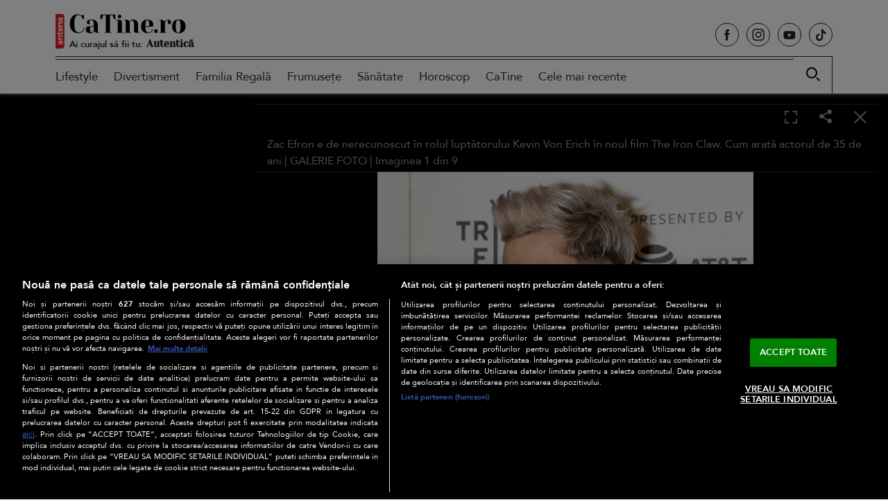

--- FILE ---
content_type: text/html; charset=UTF-8
request_url: https://catine.ro/galerie-foto/zac-efron-e-de-nerecunoscut-in-rolul-luptatorului-kevin-von-erich-in-noul-film-the-iron-claw-cum-arata-actorul-de-35-de-ani-100576.html
body_size: 22387
content:
<!doctype html>
<html lang="ro-RO">
<head>
    <!-- CookiePro Cookies Consent Notice start for catine.ro -->
    <script src="https://cdn.cookielaw.org/consent/cmp.stub.js" type="text/javascript" charset="UTF-8"></script>
    <script src="https://cookie-cdn.cookiepro.com/scripttemplates/otSDKStub.js"  type="text/javascript" charset="UTF-8" data-domain-script="689f8cd5-ad05-4129-9730-60820aaaf4be" ></script>
    <script type="text/javascript">
        function OptanonWrapper() { }
    </script>
    <!-- CookiePro Cookies Consent Notice end for catine.ro -->
    <meta charset="UTF-8" />
    <meta http-equiv="X-UA-Compatible" content="IE=edge,chrome=1" />
    <link rel="profile" href="https://gmpg.org/xfn/11">
    <meta property="fb:app_id" content="395005121831063" />
    <meta name="viewport" content="width=device-width, height=device-height, initial-scale=1.0, minimum-scale=1.0, shrink-to-fit=no" />

    <link rel="icon" type="image/x-icon" href="https://catine.ro/wp-content/themes/catine/images/favicons/favicon.ico" />
    <link rel="shortcut icon" type="image/png" href="https://cdn.catine.ro/wp-content/themes/catine/images/favicons/favicon.png"/>
    <link rel="icon" type="image/png" href="https://cdn.catine.ro/wp-content/themes/catine/images/favicons/favicon-16x16.png" sizes="16x16">
    <link rel="icon" type="image/png" href="https://cdn.catine.ro/wp-content/themes/catine/images/favicons/favicon-32x32.png" sizes="32x32">
    <link rel="icon" type="image/png" href="https://cdn.catine.ro/wp-content/themes/catine/images/favicons/favicon-96x96.png" sizes="96x96">
    <link rel="apple-touch-icon-precomposed" sizes="152x152" href="https://cdn.catine.ro/wp-content/themes/catine/images/favicons/favicon-152.png">
    <link rel="apple-touch-icon-precomposed" sizes="167x167" href="https://cdn.catine.ro/wp-content/themes/catine/images/favicons/favicon-167.png">
    <link rel="apple-touch-icon-precomposed" sizes="180x180" href="https://cdn.catine.ro/wp-content/themes/catine/images/favicons/favicon-180.png">
    <link rel="apple-touch-icon" sizes="180x180" href="https://cdn.catine.ro/wp-content/themes/catine/images/favicons/apple-touch-icon.png">
    <link rel="apple-touch-icon" sizes="256x256" href="https://cdn.catine.ro/wp-content/themes/catine/images/favicons/android-chrome-192x192.png">
    <link rel="apple-touch-icon" sizes="256x256" href="https://cdn.catine.ro/wp-content/themes/catine/images/favicons/android-chrome-256x256.png">
    <link rel="apple-touch-icon" sizes="256x256" href="https://cdn.catine.ro/wp-content/themes/catine/images/favicons/android-chrome-512x512.png">

    <!-- Global site tag (gtag.js) - Google Analytics -->
    <script async src="https://www.googletagmanager.com/gtag/js?id=G-NL3EC4ZE2D"></script>
    <script>
        window.dataLayer = window.dataLayer || [];
        function gtag(){dataLayer.push(arguments);}
        gtag('js', new Date());

        gtag('config', 'G-NL3EC4ZE2D');
    </script>
                        <!-- Cxense SATI script 2.0 begin -->
            <script type="text/javascript">
                window.cX = window.cX || {};
                cX.callQueue = cX.callQueue || [];
                cX.callQueue.push(['setSiteId', '1129586269234118891']);
                cX.callQueue.push(['sendPageViewEvent']);
            </script>
            <script type="text/javascript" async src="//code3.adtlgc.com/js/sati_init.js"></script>
            <script type="text/javascript">
                (function(d,s,e,t){
                    e=d.createElement(s);
                    e.type='text/java'+s;
                    e.async='async';
                    e.src='http'+('https:'===location.protocol?'s://s':'://')+'cdn.cxense.com/cx.js';
                    t=d.getElementsByTagName(s)[0];
                    t.parentNode.insertBefore(e,t);
                })
                (document,'script');
                /*cX.callQueue.push(['sync','rub']);
                cX.callQueue.push(['sync','adform']);*/
            </script>
            <!-- Cxense SATI script 2.0 end -->
                <script type="application/javascript">
        var __outstream = 0;
        __outstream = 1;

        ( function() {
            var insertAdsByGoogleJs = function() {
                var element = document.createElement('script');
                var firstScript = document.getElementsByTagName('script')[0];
                var url = "https://www.googletagservices.com/tag/js/gpt.js?network-code=62727623";
                element.async = true;
                element.type = 'text/javascript';
                element.src = url;
                firstScript.parentNode.insertBefore(element, firstScript);

                //prebid
                var pbjs = document.createElement('script');
                pbjs.src = 'https://cdn.catine.ro/wp-content/themes/catine/js/prebid9.41.0.js';
                pbjs.async = true;
                document.body.appendChild(pbjs);
            };

            var insertIvmEmbed = function( ads ){

                if ( __outstream && ads ){
                    var os_script = document.createElement('script');
                    os_script.src = 'https://outstream.digitalag.ro/js/outstream/outstream.1.js';
                    os_script.integrity = 'sha384-m1H031fG79wZaB3nxAMsjjcerz3h+uXtwIOFdd/toUNwnk72xhI/1QSM1kaOWrwD';
                    os_script.crossOrigin = 'anonymous';
                    //console.log(os_script);
                    document.body.appendChild(os_script);
                }

                var ivm_wrapper_id=0;
                $(".ivmWrapper").each(function(){

                    if( 'undefined' === typeof $(this).data("guid") ) return;

                    div_id = "__ivm" + ivm_wrapper_id++;
                    $(this).append( "<div id='" + div_id + "'></div>" );

                    w = $(this).width();
                    h = Math.floor( w * 0.56);

                    var s = document.createElement( 'script' );
                    playRelated = ( 1 == $(".ivmWrapper").length ) ? 1 :0;
                    if ($(this).parents('#main-video-container').length) {
                        s.setAttribute('src', "//ivm.antenaplay.ro/js/embed.js?id=" + $(this).data("guid") + "&width=" + w + "&height=" + h + "&next=" + playRelated + "&playlist=1" + "&embedtype=autoplay&wide=true&muted=1&div_id=" + div_id + "&ads=" + (ads ? 1 : 0) + "&site=CaTine.ro");
                    } else {
                        s.setAttribute( 'src', "//ivm.antenaplay.ro/js/embed_weegoo.js?id=" +  $(this).data("guid") + "&width=" + w + "&height="+h+"&next=" + playRelated + "&playlist=1" + "&autoplay=" + $(this).data("autoplay") + "&wide=true&muted=1&div_id=" + div_id + "&ads=" + (ads?1:0) + "&site=CaTine.ro" );
                    }

                    document.body.appendChild( s );

                });

                $("#__ivm").each(function(){

                    if( 'undefined' === typeof $(this).data("guid") ) return;
                    var s = document.createElement( 'script' );
                    s.setAttribute( 'src', "//ivm.antenaplay.ro/js/embed_weegoo.js?id=" +  $(this).data("guid") + "&next=0&autoplay=1&wide=true&div_id=__ivm&muted=1&ads=" + (ads?1:0) + "&site=CaTine.ro" );
                    document.body.appendChild( s );

                });

            };


            var cnt = 0;
            var consentSetInterval = setInterval(function(){

                cnt += 1;
                if( cnt === 600 ) clearInterval(consentSetInterval);

                if( typeof window.__tcfapi !== 'undefined' ) { // Check if window.__tcfapi has been set
                    clearInterval( consentSetInterval );
                    window.__tcfapi( 'addEventListener', 2, function( tcData,listenerSuccess ) {
                        if ( listenerSuccess ){

                            if( tcData.eventStatus === 'tcloaded' || tcData.eventStatus === 'useractioncomplete' ){
                                if ( !tcData.gdprApplies ){// GDPR DOES NOT APPLY

                                    insertAdsByGoogleJs();
                                    insertIvmEmbed(1);

                                }else{// GDPR DOES APPLY

                                    var hasDeviceStorageAndAccessConsent = tcData.purpose.consents[1] || false;// Purpose 1 refers to the storage and/or access of information on a device.// Google Requires Consent for Purpose 1
                                    var hasGoogleAdvertisingProductsConsent = false;
                                    if (hasDeviceStorageAndAccessConsent){
                                        hasGoogleAdvertisingProductsConsent = tcData.vendor.consents[755] || false;// Check if the user gave Google Advertising Products consent (iab vendor 755)
                                        if ( hasGoogleAdvertisingProductsConsent ) insertAdsByGoogleJs();
                                    }
                                    insertIvmEmbed( hasDeviceStorageAndAccessConsent&&hasGoogleAdvertisingProductsConsent ? 1 : 0 );
                                }

                                //p&g
                                if ( !tcData.gdprApplies ){
                                    var metadata = {
                                        gdpr: null,
                                        gdpr_consent: null,
                                        ccpa: null,
                                        bp_id: "antenatvgroup"
                                    };
                                } else {
                                    var metadata = {
                                        gdpr: 1,
                                        gdpr_consent: tcData.tcString,
                                        ccpa: null,
                                        bp_id: "antenatvgroup"
                                    };
                                }
                                var config = {
                                    name: "P&G",
                                    pixelUrl: "https://pandg.tapad.com/tag"
                                };
                                var tagger = Tapad.init(metadata, config);

                                var data = {
                                    category: __dfp_categ + ( __dfp_subcateg ? "/" + __dfp_subcateg : "" ),
                                    //age_range: "26_30",
                                    //gender: "female"
                                };
                                tagger.sync(data);
                            }

                        }
                    });
                }

                cnt++;
            }, 100);
        })();

    </script>

    <!-- Start GPT Tag -->
<script>
    var PREBID_TIMEOUT = 2000;
    var FAILSAFE_TIMEOUT = 3000;
    var BIDDER_TIMEOUT = 2000;

    var adUnits = [
        {
            code: 'rectangle_galerie',
            mediaTypes: {
                banner: {
                    sizes: [[300, 250], [300, 600]]
                }
            },
            bids: [
                {bidder: 'teads',params: {pageId: '178085',placementId: '193090'}}, //in-article
                {bidder: 'criteo', params: {networkId: 8796}},
                {bidder: 'smartadserver', params: {domain:'https://prg.smartadserver.com', siteId:'390932', pageId:'1341989', formatId:'94797'}},
                {bidder: 'appnexus', params: {placement_id: '31582357'}},
                {bidder: 'rubicon',params: {accountId: '23572', siteId: '523882', zoneId: '3151252'}},
                {bidder: 'ix', params: { siteId: '1021701' }},
                /*{bidder: 'ttd', params:{supplySourceId: 'direct98430yev', publisherId:'1'}},*/
                {bidder: 'sspBC'},
            ]
        },
        {
            code: 'rectangle_galerie1',
            mediaTypes: {
                banner: {
                    sizes: [[300, 250], [300, 600], [728, 90]]
                }
            },
            bids: [
                {bidder: 'teads',params: {pageId: '178085',placementId: '193090'}}, //in-article
                {bidder: 'criteo', params: {networkId: 8796}},
                {bidder: 'smartadserver', params: {domain:'https://prg.smartadserver.com', siteId:'390932', pageId:'1341989', formatId:'94797'}},
                {bidder: 'appnexus', params: {placement_id: '31414428'}},
                {bidder: 'rubicon',params: {accountId: '23572', siteId: '523882', zoneId: '3151252'}},
                {bidder: 'ix', params: { siteId: '1021701' }},
                /*{bidder: 'ttd', params:{supplySourceId: 'direct98430yev', publisherId:'1'}},*/
                {bidder: 'sspBC'},
            ]
        }
    ];

    var customPriceGranularity = {
        'buckets': [
            {'precision': 2,'min': 0,'max': 3,'increment': 0.01},
            {'precision': 2,'min': 3,'max': 8,'increment': 0.05},
            {'precision': 2,'min': 8,'max': 50,'increment': 0.5}
        ]
    };

    var googletag = googletag || {};
    googletag.cmd = googletag.cmd || [];
    var cX = cX || {};
    cX.callQueue = cX.callQueue || [];
    googletag.cmd.push(function() {
        googletag.pubads().disableInitialLoad();
    });

    var pbjs = pbjs || {};
    pbjs.que = pbjs.que || [];

    pbjs.que.push(function() {
        pbjs.addAdUnits(adUnits);
        pbjs.setConfig({
            allowActivities: {
                accessDevice: {
                    default: true
                }
            },
            consentManagement: {
                gdpr: {
                    cmpApi: 'iab',
                    timeout: 8000,
                    defaultGdprScope: true
                }
            },
            enableSendAllBids: true,
            priceGranularity: customPriceGranularity,
            currency: {
                adServerCurrency: 'EUR',
                granularityMultiplier: 1,
                defaultRates: {'USD': {'EUR': 0.93}},
            },
            userSync: {
                iframeEnabled: true,
                filterSettings: {
                    all: {
                        bidders: '*',
                        filter: 'include'
                    },
                },
                userIds: [
                    {
                        name: "id5Id",
                        params: {
                            partner: 1467,
                            externalModuleUrl: 'https://cdn.id5-sync.com/api/1.0/id5PrebidModule.js',
                        },
                        storage: {
                            type: "html5",
                            name: "id5id",
                            expires: 90,
                            refreshInSeconds: 28800
                        },
                    },
                    {
                        name: 'teadsId',
                        params: {
                            pubId: 26540
                        }
                    },
                    {
                        name: "unifiedId",
                        params: {
                            url: "//match.adsrvr.org/track/rid?ttd_pid=MyTtidPid&fmt=json",
                            partner: "ajleelu"
                        },
                        storage: {
                            type: "cookie",
                            name: "pbjs-unifiedid",
                            expires: 60
                        }
                    }
                ],
                auctionDelay: 50,
                syncDelay: 3000
            },
            enableTIDs: true,
            cache: {url: true},
            debug: false,
            bidderTimeout: BIDDER_TIMEOUT,
            gptPreAuction: {
                enabled: true,
                useDefaultPreAuction: true
            }
        });
        pbjs.bidderSettings = {
            standard: {
                storageAllowed: true,
            }
        }
        pbjs.requestBids({
            bidsBackHandler: function(){
                //pbjs.setPAAPIConfigForGPT();
                initAdserver();
            },
            timeout: PREBID_TIMEOUT
        });
    });

    function initAdserver() {
        if (pbjs.initAdserverSet) return;
        pbjs.initAdserverSet = true;
        googletag.cmd.push(function() {
            pbjs.que.push(function() {
                pbjs.setTargetingForGPTAsync();
                googletag.pubads().refresh();
            });
        });
    }

    // in case PBJS doesn't load
    setTimeout(function() {
        initAdserver();
    }, FAILSAFE_TIMEOUT);


    var breakpoint = 1150;

    if ( window.innerWidth < breakpoint ) {
        window.device = 'mobile';
    } else {
        window.device = 'desktop';
    }

    var mobile_sizes = [[300,250],[300,600]];
    var desktop_sizes = [[300,250],[300,600],[728, 90],[970, 250]];
    var one_size = [[300,250]];

    var banner_sizes = one_size;

    if (window.device == 'desktop') {
        banner_sizes = desktop_sizes;
    }
    googletag.cmd.push(function() {
        googletag.pubads().enableSingleRequest();
        googletag.pubads().collapseEmptyDivs();
        googletag.pubads().setCentering(true);
        googletag.pubads().enableLazyLoad({
            fetchMarginPercent: 500,
            renderMarginPercent: 200,
            mobileScaling: 2.0,
        });
        googletag.pubads().addEventListener("slotRequested", (event) => {
            console.log(event.slot.getSlotElementId(), "fetched");
        });
        googletag.pubads().addEventListener("slotOnload", (event) => {
            console.log(event.slot.getSlotElementId(), "rendered");
        });
        googletag.enableServices();
    });
</script>
    <meta name="cXenseParse:pageclass" content="article"/>
    <meta name="cXenseParse:url" content="https://catine.ro/galerie-foto/zac-efron-e-de-nerecunoscut-in-rolul-luptatorului-kevin-von-erich-in-noul-film-the-iron-claw-cum-arata-actorul-de-35-de-ani-100576.html"/>
        
    <meta name="robots" content="max-image-preview:large">
    <meta name="publish-date" content="2022-10-27T13:17:11+03:00" />
                    <meta property="article:modified_time" content="2022-10-27T13:18:35+03:00" />
            <meta name="cXenseParse:pageclass" content="article"/>
    <meta name="cXenseParse:url" content="https://catine.ro/galerie-foto/zac-efron-e-de-nerecunoscut-in-rolul-luptatorului-kevin-von-erich-in-noul-film-the-iron-claw-cum-arata-actorul-de-35-de-ani-100576.html"/>
            <meta property="cXenseParse:author" content="" />
                <meta name="twitter:title" content="Zac Efron e de nerecunoscut în rolul luptătorului Kevin Von Erich în noul film The Iron Claw. Cum arată actorul de 35 de ani" />
    <meta name="twitter:description" content="" />
    <meta name="twitter:card" content="summary" />
            <meta name="twitter:image:alt" content="Zac Efron e de nerecunoscut în rolul luptătorului Kevin Von Erich în noul film The Iron Claw. Cum arată actorul de 35 de ani" />
    <meta name="twitter:site" content="https://catine.ro/galerie-foto/zac-efron-e-de-nerecunoscut-in-rolul-luptatorului-kevin-von-erich-in-noul-film-the-iron-claw-cum-arata-actorul-de-35-de-ani-100576.html" />

    
    <meta name='robots' content='index, follow, max-image-preview:large, max-snippet:-1, max-video-preview:-1' />

	<!-- This site is optimized with the Yoast SEO Premium plugin v26.8 (Yoast SEO v26.8) - https://yoast.com/product/yoast-seo-premium-wordpress/ -->
	<title>Zac Efron e de nerecunoscut în rolul luptătorului Kevin Von Erich în noul film The Iron Claw. Cum arată actorul de 35 de ani | GALERIE FOTO - CaTine.ro | Imaginea 1 din 9</title>
	<meta name="description" content="Zac Efron e de nerecunoscut în rolul luptătorului Kevin Von Erich în filmul The Iron Claw. Acesta a fost surprins pe platourile de filmare. | GALERIE FOTO | Imaginea 1 din 9" />
	<link rel="canonical" href="https://catine.ro/zac-efron-e-de-nerecunoscut-in-rolul-luptatorului-kevin-von-erich-in-noul-film-the-iron-claw-cum-arata-actorul-de-35-de-ani-100569.html" />
	<meta property="og:locale" content="ro_RO" />
	<meta property="og:type" content="article" />
	<meta property="og:title" content="Zac Efron e de nerecunoscut în rolul luptătorului Kevin Von Erich în noul film The Iron Claw. Cum arată actorul de 35 de ani | GALERIE FOTO - CaTine.ro | Imaginea 1 din 9" />
	<meta property="og:description" content="Zac Efron e de nerecunoscut în rolul luptătorului Kevin Von Erich în filmul The Iron Claw. Acesta a fost surprins pe platourile de filmare. | GALERIE FOTO | Imaginea 1 din 9" />
	<meta property="og:url" content="https://catine.ro/galerie-foto/zac-efron-e-de-nerecunoscut-in-rolul-luptatorului-kevin-von-erich-in-noul-film-the-iron-claw-cum-arata-actorul-de-35-de-ani-100576.html" />
	<meta property="og:site_name" content="CaTine.ro" />
	<meta property="article:publisher" content="https://www.facebook.com/catine.ro/" />
	<meta property="article:modified_time" content="2022-10-27T10:18:35+00:00" />
	<meta property="og:image" content="https://cdn.catine.ro/wp-content/uploads/2021/01/logo-catine.png" />
	<meta property="og:image:width" content="392" />
	<meta property="og:image:height" content="200" />
	<meta property="og:image:type" content="image/png" />
	<meta name="twitter:card" content="summary_large_image" />
	<script type="application/ld+json" class="yoast-schema-graph">{
	    "@context": "https://schema.org",
	    "@graph": [
	        {
	            "@type": "WebPage",
	            "@id": "https://catine.ro/galerie-foto/zac-efron-e-de-nerecunoscut-in-rolul-luptatorului-kevin-von-erich-in-noul-film-the-iron-claw-cum-arata-actorul-de-35-de-ani-100576.html",
	            "url": "https://catine.ro/galerie-foto/zac-efron-e-de-nerecunoscut-in-rolul-luptatorului-kevin-von-erich-in-noul-film-the-iron-claw-cum-arata-actorul-de-35-de-ani-100576.html",
	            "name": "Zac Efron e de nerecunoscut în rolul luptătorului Kevin Von Erich în noul film The Iron Claw. Cum arată actorul de 35 de ani | GALERIE FOTO - CaTine.ro | Imaginea 1 din 9",
	            "isPartOf": {
	                "@id": "https://catine.ro/#website"
	            },
	            "datePublished": "2022-10-27T10:17:11+00:00",
	            "dateModified": "2022-10-27T10:18:35+00:00",
	            "description": "Zac Efron e de nerecunoscut în rolul luptătorului Kevin Von Erich în filmul The Iron Claw. Acesta a fost surprins pe platourile de filmare. | GALERIE FOTO | Imaginea 1 din 9",
	            "breadcrumb": {
	                "@id": "https://catine.ro/galerie-foto/zac-efron-e-de-nerecunoscut-in-rolul-luptatorului-kevin-von-erich-in-noul-film-the-iron-claw-cum-arata-actorul-de-35-de-ani-100576.html#breadcrumb"
	            },
	            "inLanguage": "ro-RO",
	            "potentialAction": [
	                {
	                    "@type": "ReadAction",
	                    "target": [
	                        "https://catine.ro/galerie-foto/zac-efron-e-de-nerecunoscut-in-rolul-luptatorului-kevin-von-erich-in-noul-film-the-iron-claw-cum-arata-actorul-de-35-de-ani-100576.html"
	                    ]
	                }
	            ]
	        },
	        {
	            "@type": "BreadcrumbList",
	            "@id": "https://catine.ro/galerie-foto/zac-efron-e-de-nerecunoscut-in-rolul-luptatorului-kevin-von-erich-in-noul-film-the-iron-claw-cum-arata-actorul-de-35-de-ani-100576.html#breadcrumb",
	            "itemListElement": [
	                {
	                    "@type": "ListItem",
	                    "position": 1,
	                    "name": "Home",
	                    "item": "https://catine.ro/"
	                },
	                {
	                    "@type": "ListItem",
	                    "position": 2,
	                    "name": "Galerii foto",
	                    "item": "https://catine.ro/galerie-foto"
	                },
	                {
	                    "@type": "ListItem",
	                    "position": 3,
	                    "name": "Zac Efron e de nerecunoscut în rolul luptătorului Kevin Von Erich în noul film The Iron Claw. Cum arată actorul de 35 de ani"
	                }
	            ]
	        },
	        {
	            "@type": "WebSite",
	            "@id": "https://catine.ro/#website",
	            "url": "https://catine.ro/",
	            "name": "CaTine.ro",
	            "description": "Știri despre lifestyle, modă, frumusețe, divertisment, sănătate, horoscop",
	            "publisher": {
	                "@id": "https://catine.ro/#organization"
	            },
	            "alternateName": "catine.ro",
	            "inLanguage": "ro-RO"
	        }
	    ]
	}</script>
	<!-- / Yoast SEO Premium plugin. -->


<link rel='dns-prefetch' href='//www.googletagmanager.com' />
<link rel='dns-prefetch' href='//stats.wp.com' />
<link rel='dns-prefetch' href='//fonts.googleapis.com' />
<link rel='dns-prefetch' href='//v0.wordpress.com' />
<link rel="alternate" type="application/rss+xml" title="CaTine.ro &raquo; Flux" href="https://catine.ro/feed" />
<link rel="alternate" type="application/rss+xml" title="CaTine.ro &raquo; Flux comentarii" href="https://catine.ro/comments/feed" />
<link rel="alternate" title="oEmbed (JSON)" type="application/json+oembed" href="https://catine.ro/wp-json/oembed/1.0/embed?url=https%3A%2F%2Fcatine.ro%2Fgalerie-foto%2Fzac-efron-e-de-nerecunoscut-in-rolul-luptatorului-kevin-von-erich-in-noul-film-the-iron-claw-cum-arata-actorul-de-35-de-ani-100576.html" />
<link rel="alternate" title="oEmbed (XML)" type="text/xml+oembed" href="https://catine.ro/wp-json/oembed/1.0/embed?url=https%3A%2F%2Fcatine.ro%2Fgalerie-foto%2Fzac-efron-e-de-nerecunoscut-in-rolul-luptatorului-kevin-von-erich-in-noul-film-the-iron-claw-cum-arata-actorul-de-35-de-ani-100576.html&#038;format=xml" />
		<style>
			.lazyload,
			.lazyloading {
				max-width: 100%;
			}
		</style>
		<style id='wp-img-auto-sizes-contain-inline-css'>
img:is([sizes=auto i],[sizes^="auto," i]){contain-intrinsic-size:3000px 1500px}
/*# sourceURL=wp-img-auto-sizes-contain-inline-css */
</style>
<style id='classic-theme-styles-inline-css'>
/*! This file is auto-generated */
.wp-block-button__link{color:#fff;background-color:#32373c;border-radius:9999px;box-shadow:none;text-decoration:none;padding:calc(.667em + 2px) calc(1.333em + 2px);font-size:1.125em}.wp-block-file__button{background:#32373c;color:#fff;text-decoration:none}
/*# sourceURL=/wp-includes/css/classic-themes.min.css */
</style>
<link rel='stylesheet' id='catine-style-css' href='https://cdn.catine.ro/wp-content/themes/catine/style.css?ver=2025.05.19-1' media='all' />
<link rel='stylesheet' id='catine-custom-css' href='https://cdn.catine.ro/wp-content/themes/catine/css/custom.css?ver=1768870978' media='all' />
<link rel='stylesheet' id='dag-googlefonts-css' href='https://fonts.googleapis.com/css2?family=Yeseva+One&#038;display=swap' media='all' />
<link rel='stylesheet' id='dag-galerie-css' href='https://cdn.catine.ro/wp-content/themes/catine/css/galerie.css?ver=2025.05.19-1' media='all' />
<link rel='stylesheet' id='dag-galerie-foto-css' href='https://cdn.catine.ro/wp-content/themes/catine/css/galerie-foto.css?ver=2025.05.19-1' media='all' />
<link rel='stylesheet' id='jquery-lazyloadxt-fadein-css-css' href='https://cdn.catine.ro/wp-content/plugins/a3-lazy-load/assets/css/jquery.lazyloadxt.fadein.css?ver=6.9' media='all' />
<link rel='stylesheet' id='a3a3_lazy_load-css' href='https://cdn.catine.ro/wp-content/uploads/sass/a3_lazy_load.min.css?ver=1729246091' media='all' />
<script src="https://cdn.catine.ro/wp-includes/js/jquery/jquery.min.js?ver=3.7.1" id="jquery-core-js"></script>
<script src="https://cdn.catine.ro/wp-includes/js/jquery/jquery-migrate.min.js?ver=3.4.1" id="jquery-migrate-js"></script>

<!-- Google tag (gtag.js) snippet added by Site Kit -->
<!-- Google Analytics snippet added by Site Kit -->
<script src="https://www.googletagmanager.com/gtag/js?id=G-6TKGQY4WG5" id="google_gtagjs-js" async></script>
<script id="google_gtagjs-js-after">
window.dataLayer = window.dataLayer || [];function gtag(){dataLayer.push(arguments);}
gtag("set","linker",{"domains":["catine.ro"]});
gtag("js", new Date());
gtag("set", "developer_id.dZTNiMT", true);
gtag("config", "G-6TKGQY4WG5");
//# sourceURL=google_gtagjs-js-after
</script>
<link rel="https://api.w.org/" href="https://catine.ro/wp-json/" /><link rel="EditURI" type="application/rsd+xml" title="RSD" href="https://catine.ro/xmlrpc.php?rsd" />

<script type='text/javascript'>window.presslabs = {"home_url":"https:\/\/catine.ro"}</script><script type='text/javascript'>
	(function () {
		var pl_beacon = document.createElement('script');
		pl_beacon.type = 'text/javascript';
		pl_beacon.async = true;
		var host = 'https://catine.ro';
		if ('https:' == document.location.protocol) {
			host = host.replace('http://', 'https://');
		}
		pl_beacon.src = host + '/' + 'RZQ1nLMb1EfU' + '.js?ts=' + Math.floor((Math.random() * 100000) + 1);
		var first_script_tag = document.getElementsByTagName('script')[0];
		first_script_tag.parentNode.insertBefore(pl_beacon, first_script_tag);
	})();
</script><meta name="generator" content="Site Kit by Google 1.170.0" />	<style>img#wpstats{display:none}</style>
				<script>
			document.documentElement.className = document.documentElement.className.replace('no-js', 'js');
		</script>
				<style>
			.no-js img.lazyload {
				display: none;
			}

			figure.wp-block-image img.lazyloading {
				min-width: 150px;
			}

			.lazyload,
			.lazyloading {
				--smush-placeholder-width: 100px;
				--smush-placeholder-aspect-ratio: 1/1;
				width: var(--smush-image-width, var(--smush-placeholder-width)) !important;
				aspect-ratio: var(--smush-image-aspect-ratio, var(--smush-placeholder-aspect-ratio)) !important;
			}

						.lazyload, .lazyloading {
				opacity: 0;
			}

			.lazyloaded {
				opacity: 1;
				transition: opacity 400ms;
				transition-delay: 0ms;
			}

					</style>
				<style type="text/css">
					.site-title,
			.site-description {
				position: absolute;
				clip: rect(1px, 1px, 1px, 1px);
				}
					</style>
		<style id='global-styles-inline-css'>
:root{--wp--preset--aspect-ratio--square: 1;--wp--preset--aspect-ratio--4-3: 4/3;--wp--preset--aspect-ratio--3-4: 3/4;--wp--preset--aspect-ratio--3-2: 3/2;--wp--preset--aspect-ratio--2-3: 2/3;--wp--preset--aspect-ratio--16-9: 16/9;--wp--preset--aspect-ratio--9-16: 9/16;--wp--preset--color--black: #000000;--wp--preset--color--cyan-bluish-gray: #abb8c3;--wp--preset--color--white: #ffffff;--wp--preset--color--pale-pink: #f78da7;--wp--preset--color--vivid-red: #cf2e2e;--wp--preset--color--luminous-vivid-orange: #ff6900;--wp--preset--color--luminous-vivid-amber: #fcb900;--wp--preset--color--light-green-cyan: #7bdcb5;--wp--preset--color--vivid-green-cyan: #00d084;--wp--preset--color--pale-cyan-blue: #8ed1fc;--wp--preset--color--vivid-cyan-blue: #0693e3;--wp--preset--color--vivid-purple: #9b51e0;--wp--preset--gradient--vivid-cyan-blue-to-vivid-purple: linear-gradient(135deg,rgb(6,147,227) 0%,rgb(155,81,224) 100%);--wp--preset--gradient--light-green-cyan-to-vivid-green-cyan: linear-gradient(135deg,rgb(122,220,180) 0%,rgb(0,208,130) 100%);--wp--preset--gradient--luminous-vivid-amber-to-luminous-vivid-orange: linear-gradient(135deg,rgb(252,185,0) 0%,rgb(255,105,0) 100%);--wp--preset--gradient--luminous-vivid-orange-to-vivid-red: linear-gradient(135deg,rgb(255,105,0) 0%,rgb(207,46,46) 100%);--wp--preset--gradient--very-light-gray-to-cyan-bluish-gray: linear-gradient(135deg,rgb(238,238,238) 0%,rgb(169,184,195) 100%);--wp--preset--gradient--cool-to-warm-spectrum: linear-gradient(135deg,rgb(74,234,220) 0%,rgb(151,120,209) 20%,rgb(207,42,186) 40%,rgb(238,44,130) 60%,rgb(251,105,98) 80%,rgb(254,248,76) 100%);--wp--preset--gradient--blush-light-purple: linear-gradient(135deg,rgb(255,206,236) 0%,rgb(152,150,240) 100%);--wp--preset--gradient--blush-bordeaux: linear-gradient(135deg,rgb(254,205,165) 0%,rgb(254,45,45) 50%,rgb(107,0,62) 100%);--wp--preset--gradient--luminous-dusk: linear-gradient(135deg,rgb(255,203,112) 0%,rgb(199,81,192) 50%,rgb(65,88,208) 100%);--wp--preset--gradient--pale-ocean: linear-gradient(135deg,rgb(255,245,203) 0%,rgb(182,227,212) 50%,rgb(51,167,181) 100%);--wp--preset--gradient--electric-grass: linear-gradient(135deg,rgb(202,248,128) 0%,rgb(113,206,126) 100%);--wp--preset--gradient--midnight: linear-gradient(135deg,rgb(2,3,129) 0%,rgb(40,116,252) 100%);--wp--preset--font-size--small: 13px;--wp--preset--font-size--medium: 20px;--wp--preset--font-size--large: 36px;--wp--preset--font-size--x-large: 42px;--wp--preset--spacing--20: 0.44rem;--wp--preset--spacing--30: 0.67rem;--wp--preset--spacing--40: 1rem;--wp--preset--spacing--50: 1.5rem;--wp--preset--spacing--60: 2.25rem;--wp--preset--spacing--70: 3.38rem;--wp--preset--spacing--80: 5.06rem;--wp--preset--shadow--natural: 6px 6px 9px rgba(0, 0, 0, 0.2);--wp--preset--shadow--deep: 12px 12px 50px rgba(0, 0, 0, 0.4);--wp--preset--shadow--sharp: 6px 6px 0px rgba(0, 0, 0, 0.2);--wp--preset--shadow--outlined: 6px 6px 0px -3px rgb(255, 255, 255), 6px 6px rgb(0, 0, 0);--wp--preset--shadow--crisp: 6px 6px 0px rgb(0, 0, 0);}:where(.is-layout-flex){gap: 0.5em;}:where(.is-layout-grid){gap: 0.5em;}body .is-layout-flex{display: flex;}.is-layout-flex{flex-wrap: wrap;align-items: center;}.is-layout-flex > :is(*, div){margin: 0;}body .is-layout-grid{display: grid;}.is-layout-grid > :is(*, div){margin: 0;}:where(.wp-block-columns.is-layout-flex){gap: 2em;}:where(.wp-block-columns.is-layout-grid){gap: 2em;}:where(.wp-block-post-template.is-layout-flex){gap: 1.25em;}:where(.wp-block-post-template.is-layout-grid){gap: 1.25em;}.has-black-color{color: var(--wp--preset--color--black) !important;}.has-cyan-bluish-gray-color{color: var(--wp--preset--color--cyan-bluish-gray) !important;}.has-white-color{color: var(--wp--preset--color--white) !important;}.has-pale-pink-color{color: var(--wp--preset--color--pale-pink) !important;}.has-vivid-red-color{color: var(--wp--preset--color--vivid-red) !important;}.has-luminous-vivid-orange-color{color: var(--wp--preset--color--luminous-vivid-orange) !important;}.has-luminous-vivid-amber-color{color: var(--wp--preset--color--luminous-vivid-amber) !important;}.has-light-green-cyan-color{color: var(--wp--preset--color--light-green-cyan) !important;}.has-vivid-green-cyan-color{color: var(--wp--preset--color--vivid-green-cyan) !important;}.has-pale-cyan-blue-color{color: var(--wp--preset--color--pale-cyan-blue) !important;}.has-vivid-cyan-blue-color{color: var(--wp--preset--color--vivid-cyan-blue) !important;}.has-vivid-purple-color{color: var(--wp--preset--color--vivid-purple) !important;}.has-black-background-color{background-color: var(--wp--preset--color--black) !important;}.has-cyan-bluish-gray-background-color{background-color: var(--wp--preset--color--cyan-bluish-gray) !important;}.has-white-background-color{background-color: var(--wp--preset--color--white) !important;}.has-pale-pink-background-color{background-color: var(--wp--preset--color--pale-pink) !important;}.has-vivid-red-background-color{background-color: var(--wp--preset--color--vivid-red) !important;}.has-luminous-vivid-orange-background-color{background-color: var(--wp--preset--color--luminous-vivid-orange) !important;}.has-luminous-vivid-amber-background-color{background-color: var(--wp--preset--color--luminous-vivid-amber) !important;}.has-light-green-cyan-background-color{background-color: var(--wp--preset--color--light-green-cyan) !important;}.has-vivid-green-cyan-background-color{background-color: var(--wp--preset--color--vivid-green-cyan) !important;}.has-pale-cyan-blue-background-color{background-color: var(--wp--preset--color--pale-cyan-blue) !important;}.has-vivid-cyan-blue-background-color{background-color: var(--wp--preset--color--vivid-cyan-blue) !important;}.has-vivid-purple-background-color{background-color: var(--wp--preset--color--vivid-purple) !important;}.has-black-border-color{border-color: var(--wp--preset--color--black) !important;}.has-cyan-bluish-gray-border-color{border-color: var(--wp--preset--color--cyan-bluish-gray) !important;}.has-white-border-color{border-color: var(--wp--preset--color--white) !important;}.has-pale-pink-border-color{border-color: var(--wp--preset--color--pale-pink) !important;}.has-vivid-red-border-color{border-color: var(--wp--preset--color--vivid-red) !important;}.has-luminous-vivid-orange-border-color{border-color: var(--wp--preset--color--luminous-vivid-orange) !important;}.has-luminous-vivid-amber-border-color{border-color: var(--wp--preset--color--luminous-vivid-amber) !important;}.has-light-green-cyan-border-color{border-color: var(--wp--preset--color--light-green-cyan) !important;}.has-vivid-green-cyan-border-color{border-color: var(--wp--preset--color--vivid-green-cyan) !important;}.has-pale-cyan-blue-border-color{border-color: var(--wp--preset--color--pale-cyan-blue) !important;}.has-vivid-cyan-blue-border-color{border-color: var(--wp--preset--color--vivid-cyan-blue) !important;}.has-vivid-purple-border-color{border-color: var(--wp--preset--color--vivid-purple) !important;}.has-vivid-cyan-blue-to-vivid-purple-gradient-background{background: var(--wp--preset--gradient--vivid-cyan-blue-to-vivid-purple) !important;}.has-light-green-cyan-to-vivid-green-cyan-gradient-background{background: var(--wp--preset--gradient--light-green-cyan-to-vivid-green-cyan) !important;}.has-luminous-vivid-amber-to-luminous-vivid-orange-gradient-background{background: var(--wp--preset--gradient--luminous-vivid-amber-to-luminous-vivid-orange) !important;}.has-luminous-vivid-orange-to-vivid-red-gradient-background{background: var(--wp--preset--gradient--luminous-vivid-orange-to-vivid-red) !important;}.has-very-light-gray-to-cyan-bluish-gray-gradient-background{background: var(--wp--preset--gradient--very-light-gray-to-cyan-bluish-gray) !important;}.has-cool-to-warm-spectrum-gradient-background{background: var(--wp--preset--gradient--cool-to-warm-spectrum) !important;}.has-blush-light-purple-gradient-background{background: var(--wp--preset--gradient--blush-light-purple) !important;}.has-blush-bordeaux-gradient-background{background: var(--wp--preset--gradient--blush-bordeaux) !important;}.has-luminous-dusk-gradient-background{background: var(--wp--preset--gradient--luminous-dusk) !important;}.has-pale-ocean-gradient-background{background: var(--wp--preset--gradient--pale-ocean) !important;}.has-electric-grass-gradient-background{background: var(--wp--preset--gradient--electric-grass) !important;}.has-midnight-gradient-background{background: var(--wp--preset--gradient--midnight) !important;}.has-small-font-size{font-size: var(--wp--preset--font-size--small) !important;}.has-medium-font-size{font-size: var(--wp--preset--font-size--medium) !important;}.has-large-font-size{font-size: var(--wp--preset--font-size--large) !important;}.has-x-large-font-size{font-size: var(--wp--preset--font-size--x-large) !important;}
/*# sourceURL=global-styles-inline-css */
</style>
</head>
<body class="wp-singular galerie-foto-template-default single single-galerie-foto postid-100576 wp-custom-logo wp-theme-catine">
<script>
    var ad = document.createElement('div');
    ad.id = 'AdSense';
    ad.className = 'AdSense';
    ad.style.display = 'block';
    ad.style.position = 'absolute';
    ad.style.top = '-1px';
    ad.style.height = '1px';
    document.body.appendChild(ad);
</script>
<script>
  window.fbAsyncInit = function() {
    FB.init({
      appId      : '395005121831063',
      xfbml      : true,
      version    : 'v9.0'
    });
    FB.AppEvents.logPageView();
  };

  (function(d, s, id){
     var js, fjs = d.getElementsByTagName(s)[0];
     if (d.getElementById(id)) {return;}
     js = d.createElement(s); js.id = id;
     js.src = "https://connect.facebook.net/en_US/sdk.js";
     fjs.parentNode.insertBefore(js, fjs);
   }(document, 'script', 'facebook-jssdk'));
</script><script src="https://cdn.catine.ro/wp-content/themes/catine/js/springserve.js?v=1"></script>
<div class="main-wrap">
    <header>
        <section class="wide">
            <div class="border-menu-mobile"></div>
            <div class="container">
                <div class="logo-wrap">
                    <span class="antena-brand">Antena</span>
                                            <div class="logo-box">
                            <div class="logo-site">
                                <a href="https://catine.ro/" rel="home" title="CaTine.ro"><img data-src="https://cdn.catine.ro/wp-content/uploads/2020/12/logo-catine.svg" width="170" height="28" alt="CaTine.ro" src="[data-uri]" class="lazyload" style="--smush-placeholder-width: 170px; --smush-placeholder-aspect-ratio: 170/28;" /></a>
                            </div>
                            <a href="https://catine.ro/" class="wordCarousel">
                                <span>Ai curajul să fii tu: </span>
                                <div>
                                    <ul class="flip6">
                                        <li>Spontană</li>
                                        <li>Sexy</li>
                                        <li>Autentică</li>
                                        <li>Smart</li>
                                        <li>Sensibilă</li>
                                        <li>Puternică</li>
                                    </ul>
                                </div>
                            </a>
                        </div>
                                        <div class="social-icons">
                        <a href="https://www.facebook.com/catine.ro/" title="CaTine.ro Facebook" class="facebook" target="_blank"></a>                        <a href="https://www.instagram.com/catine.ro/" title="CaTine.ro Instagram" class="instagram" target="_blank"></a>                        <a href="https://www.youtube.com/channel/UCkIcb2eL5fHmylkDqTulI9w" title="CaTine.ro YouTube" class="youtube" target="_blank"></a>                                                                        <a href="https://www.tiktok.com/@catine.ro?lang=en" title="CaTine.ro TikTok" class="tiktok" target="_blank"></a>                    </div>
                    <div class="mobile-nav">
                        <button onclick="openSearch();getFocus()" class="icon-search openBtn"><img data-src="https://cdn.catine.ro/wp-content/themes/catine/images/icon-search.svg" width="20" height="20" alt="Cauta in CaTine.ro" src="[data-uri]" class="lazyload" style="--smush-placeholder-width: 20px; --smush-placeholder-aspect-ratio: 20/20;"></button>
                        <div id="menu-btn" class="icon-bars open"><img data-src="https://cdn.catine.ro/wp-content/themes/catine/images/icon-bars.svg" width="20" height="16" alt="Meniu CaTine.ro" src="[data-uri]" class="lazyload" style="--smush-placeholder-width: 20px; --smush-placeholder-aspect-ratio: 20/16;"></div>
                    </div>
                </div>
                <div class="navigation-wrap">
                    <div class="border-menu-desktop"></div>
                    <nav class="navigation">
                        <ul id="main-menu" class="menu"><li id="menu-item-12" class="menu-item menu-item-type-taxonomy menu-item-object-category menu-item-has-children menu-item-12"><a href="https://catine.ro/rubrica/lifestyle" data-hover="Lifestyle">Lifestyle</a>
<ul class="sub-menu">
	<li id="menu-item-171" class="menu-item menu-item-type-taxonomy menu-item-object-category menu-item-171"><a href="https://catine.ro/rubrica/lifestyle/timp-liber" data-hover="Timp liber">Timp liber</a></li>
	<li id="menu-item-167" class="menu-item menu-item-type-taxonomy menu-item-object-category menu-item-167"><a href="https://catine.ro/rubrica/lifestyle/familie" data-hover="Familie">Familie</a></li>
	<li id="menu-item-169" class="menu-item menu-item-type-taxonomy menu-item-object-category menu-item-169"><a href="https://catine.ro/rubrica/lifestyle/relatii" data-hover="Relații">Relații</a></li>
	<li id="menu-item-168" class="menu-item menu-item-type-taxonomy menu-item-object-category menu-item-168"><a href="https://catine.ro/rubrica/lifestyle/moda" data-hover="Modă">Modă</a></li>
	<li id="menu-item-170" class="menu-item menu-item-type-taxonomy menu-item-object-category menu-item-170"><a href="https://catine.ro/rubrica/lifestyle/retete" data-hover="Rețete">Rețete</a></li>
</ul>
</li>
<li id="menu-item-9" class="menu-item menu-item-type-taxonomy menu-item-object-category menu-item-9"><a href="https://catine.ro/rubrica/divertisment" data-hover="Divertisment">Divertisment</a></li>
<li id="menu-item-187414" class="menu-item menu-item-type-taxonomy menu-item-object-category menu-item-187414"><a href="https://catine.ro/rubrica/familia-regala" data-hover="Familia Regală">Familia Regală</a></li>
<li id="menu-item-10" class="menu-item menu-item-type-taxonomy menu-item-object-category menu-item-10"><a href="https://catine.ro/rubrica/frumusete" data-hover="Frumusețe">Frumusețe</a></li>
<li id="menu-item-13" class="menu-item menu-item-type-taxonomy menu-item-object-category menu-item-13"><a href="https://catine.ro/rubrica/sanatate" data-hover="Sănătate">Sănătate</a></li>
<li id="menu-item-73015" class="menu-item menu-item-type-taxonomy menu-item-object-category menu-item-has-children menu-item-73015"><a href="https://catine.ro/rubrica/horoscop" data-hover="Horoscop">Horoscop</a>
<ul class="sub-menu">
	<li id="menu-item-84231" class="menu-item menu-item-type-taxonomy menu-item-object-category menu-item-84231"><a href="https://catine.ro/rubrica/horoscop/horoscop-zilnic" data-hover="Horoscop zilnic">Horoscop zilnic</a></li>
	<li id="menu-item-84230" class="menu-item menu-item-type-taxonomy menu-item-object-category menu-item-84230"><a href="https://catine.ro/rubrica/horoscop/horoscop-saptamanal" data-hover="Horoscop săptămânal">Horoscop săptămânal</a></li>
	<li id="menu-item-84229" class="menu-item menu-item-type-taxonomy menu-item-object-category menu-item-84229"><a href="https://catine.ro/rubrica/horoscop/horoscop-lunar" data-hover="Horoscop lunar">Horoscop lunar</a></li>
</ul>
</li>
<li id="menu-item-8" class="menu-item menu-item-type-taxonomy menu-item-object-category menu-item-8"><a href="https://catine.ro/rubrica/catine" data-hover="CaTine">CaTine</a></li>
<li id="menu-item-5290" class="menu-item menu-item-type-post_type menu-item-object-page menu-item-5290"><a href="https://catine.ro/cele-mai-recente" data-hover="Cele mai recente">Cele mai recente</a></li>
</ul>                        <div class="nav-icons">
                            <button onclick="openSearch();getFocus()" class="icon-search openBtn"><img data-src="https://cdn.catine.ro/wp-content/themes/catine/images/icon-search.svg" width="20" height="20" alt="Cauta in CaTine.ro" src="[data-uri]" class="lazyload" style="--smush-placeholder-width: 20px; --smush-placeholder-aspect-ratio: 20/20;"></button>
                        </div>
                    </nav>
                </div>
            </div>
        </section>
    </header>

                        <div class="bg-gallery_2">
                                <div class="ads-aside-gallery_2 desktop-only">
                    <div class="ads-div banner-gal">
                        <div class="ads__title">Reclamă</div>
                        <div class="max600">
                            <!-- GPT AdSlot 1 for Ad unit 'Catine.ro/Content/Rectangle_galerie' ### sizes: [[300, 250], [300, 600]] -->
                            <div id='rectangle_galerie'>
                                <script type="text/javascript">
                                    if (window.device == 'desktop') {
                                        googletag.cmd.push(function () {
                                            googletag.defineSlot('/62727623/Catine.ro/Content/Rectangle_galerie', mobile_sizes, 'rectangle_galerie').addService(googletag.pubads());
                                            googletag.display('rectangle_galerie');
                                        });
                                    }
                                </script>
                            </div>
                            <!-- End AdSlot 1 -->
                        </div>
                    </div>
                </div>
                
                                <div class="gallery-wrapper_2">
                    <div class="main-container gallery-container">
                        <div class="lg-toolbar">
                                                                                                <a href="https://catine.ro/zac-efron-e-de-nerecunoscut-in-rolul-luptatorului-kevin-von-erich-in-noul-film-the-iron-claw-cum-arata-actorul-de-35-de-ani-100569.html" class="lg-close lg-icon"></a>
                                                                <div class="dropdown">
                                    <button onclick="myFunction()" aria-label="Share" id="lg-share" class="lg-icon dropbtn" aria-haspopup="true" aria-expanded="false"></button>
                                    <div id="myDropdown" class="dropdown-content">
                                        <p>Share:</p>
                                        <a href="https://www.facebook.com/sharer?u=https://catine.ro/zac-efron-e-de-nerecunoscut-in-rolul-luptatorului-kevin-von-erich-in-noul-film-the-iron-claw-cum-arata-actorul-de-35-de-ani-100569.html&amp;t=Zac Efron e de nerecunoscut în rolul luptătorului Kevin Von Erich în noul film The Iron Claw. Cum arată actorul de 35 de ani" class="btn-share facebook" target="_blank"><span>Facebook</span></a>
                                        <a href="https://web.whatsapp.com/send?text=https://catine.ro/zac-efron-e-de-nerecunoscut-in-rolul-luptatorului-kevin-von-erich-in-noul-film-the-iron-claw-cum-arata-actorul-de-35-de-ani-100569.html" class="btn-share whatsapp" target="_blank"><span>WhatsApp</span></a>
                                        <a href="https://ro.pinterest.com/pin-builder/?url=https://catine.ro/zac-efron-e-de-nerecunoscut-in-rolul-luptatorului-kevin-von-erich-in-noul-film-the-iron-claw-cum-arata-actorul-de-35-de-ani-100569.html&media=https://cdn.catine.ro/wp-content/uploads/2022/10/zac-efron-la-un-eveniment.jpg&description=Zac Efron e de nerecunoscut în rolul luptătorului Kevin Von Erich în noul film The Iron Claw. Cum arată actorul de 35 de ani&method=button" class="btn-share pinterest" target="_blank"><span>Pinterest</span></a>
                                    </div>
                                </div>
                                                                                        <button onclick="openFullscreen();" type="button" aria-label="Toggle fullscreen" class="lg-fullscreen lg-icon"></button>
                                                        <h1 id="lg-counter" role="status" aria-live="polite">Zac Efron e de nerecunoscut în rolul luptătorului Kevin Von Erich în noul film The Iron Claw. Cum arată actorul de 35 de ani | <a href="https://catine.ro/galerie-foto/zac-efron-e-de-nerecunoscut-in-rolul-luptatorului-kevin-von-erich-in-noul-film-the-iron-claw-cum-arata-actorul-de-35-de-ani-100576.html" title="Zac Efron e de nerecunoscut în rolul luptătorului Kevin Von Erich în noul film The Iron Claw. Cum arată actorul de 35 de ani">GALERIE FOTO</a> | Imaginea <span id="lg-counter-current">1</span> din <span id="lg-counter-all">9</span></h1>
                        </div>
                        
                        <div class="dag-gallery gallery" id="dagal">
                            <div class="dag-gallery__wrapper photos-container">
                                <div class="dag-gallery__main main-photo" style="display: block;min-height: 350px;">

                                    
                                        <div class="thumb" id="myphoto" data-hash="">
                                                                                        <img data-src="https://cdn.catine.ro/wp-content/uploads/2022/10/zac-efron-la-un-eveniment.jpg" alt="Zac Efron, blond și tuns, la Festivalul Tribeca în 2019" title="Zac Efron, blond și tuns, la Festivalul Tribeca în 2019" src="[data-uri]" class="lazyload" style="--smush-placeholder-width: 1024px; --smush-placeholder-aspect-ratio: 1024/717;" />
                                        </div>

                                    
                                    
                                                                                    <a href="https://catine.ro/galerie-foto/zac-efron-e-de-nerecunoscut-in-rolul-luptatorului-kevin-von-erich-in-noul-film-the-iron-claw-cum-arata-actorul-de-35-de-ani-100576.html?foto=64147" class="prev-photo" title="imaginea anterioară">
                                                <img data-src="https://cdn.catine.ro/wp-content/themes/catine/images/icon-prev.svg" alt="imaginea anterioară" src="[data-uri]" class="lazyload">
                                            </a>
                                            <a href="https://catine.ro/galerie-foto/zac-efron-e-de-nerecunoscut-in-rolul-luptatorului-kevin-von-erich-in-noul-film-the-iron-claw-cum-arata-actorul-de-35-de-ani-100576.html?foto=100578" class="next-photo" title="imaginea următoare">
                                                <img data-src="https://cdn.catine.ro/wp-content/themes/catine/images/icon-next.svg" alt="imaginea următoare" src="[data-uri]" class="lazyload">
                                            </a>
                                        
                                        <div id="myphoto_fullscr" style="display:none;">
                                            <div class="thumb fullscr_img">
                                                                                                    <img data-src="https://cdn.catine.ro/wp-content/uploads/2022/10/zac-efron-la-un-eveniment.jpg" class="fullscr-sel lazyload" alt="Zac Efron, blond și tuns, la Festivalul Tribeca în 2019" src="[data-uri]" style="--smush-placeholder-width: 1024px; --smush-placeholder-aspect-ratio: 1024/717;" />
                                                                                                    <img data-src="https://cdn.catine.ro/wp-content/uploads/2022/10/zac-efron-in-timp-ce-urca-intr-o-rulota.jpg"  alt="Zac Efron, fotografiat la bustul gol, pe platourile de filmare" src="[data-uri]" class="lazyload" style="--smush-placeholder-width: 488px; --smush-placeholder-aspect-ratio: 488/732;" />
                                                                                                    <img data-src="https://cdn.catine.ro/wp-content/uploads/2022/10/zac-efron-intr-un-prosop.jpg"  alt="Zac Efron, fotografiat într-o rulotă" src="[data-uri]" class="lazyload" style="--smush-placeholder-width: 885px; --smush-placeholder-aspect-ratio: 885/1250;" />
                                                                                                    <img data-src="https://cdn.catine.ro/wp-content/uploads/2022/10/zac-efron-plin-de-muschi.jpg"  alt="Zac Efron, într-un prosop, pe platourile de filmare" src="[data-uri]" class="lazyload" style="--smush-placeholder-width: 885px; --smush-placeholder-aspect-ratio: 885/1250;" />
                                                                                                    <img data-src="https://cdn.catine.ro/wp-content/uploads/2022/02/Zac-Efron-la-costum.jpg"  alt="Zac Efron la costum negru la premiera Extremely Wicked" src="[data-uri]" class="lazyload" style="--smush-placeholder-width: 1200px; --smush-placeholder-aspect-ratio: 1200/1715;" />
                                                                                                    <img data-src="https://cdn.catine.ro/wp-content/uploads/2022/02/Zac-Efron-in-filmul-gold.jpg"  alt="Zac Efron cu o căciulă pe cap și o eșearfă albastră într-o scenă din filmul Gold" src="[data-uri]" class="lazyload" style="--smush-placeholder-width: 1200px; --smush-placeholder-aspect-ratio: 1200/799;" />
                                                                                                    <img data-src="https://cdn.catine.ro/wp-content/uploads/2022/02/Zac-Efron-este-schimbat-pentru-filmul-gold.jpg"  alt="Zac Efron cu sânge pe față și plin de nisip în deșert la filmările pentru producția Gold" src="[data-uri]" class="lazyload" style="--smush-placeholder-width: 1200px; --smush-placeholder-aspect-ratio: 1200/799;" />
                                                                                                    <img data-src="https://cdn.catine.ro/wp-content/uploads/2022/02/Zac-Efron-intr-o-scena-din-filmul-gold.jpg"  alt="Zac Efron în deșert în timp ce filmează pentru filmul Gold" src="[data-uri]" class="lazyload" style="--smush-placeholder-width: 1200px; --smush-placeholder-aspect-ratio: 1200/799;" />
                                                                                                    <img data-src="https://cdn.catine.ro/wp-content/uploads/2022/02/Zac-Efron-a-trecut-printr-o-transformare-remarcabila.jpg"  alt="Zac Efron la costu, cu părul blond, la premiera we are friends" src="[data-uri]" class="lazyload" style="--smush-placeholder-width: 1200px; --smush-placeholder-aspect-ratio: 1200/904;" />
                                                                                            </div>
                                            <a href="#" class="prev-photo prevgal">
                                                <img data-src="https://cdn.catine.ro/wp-content/themes/catine/images/icon-prev.svg" alt="imaginea anterioară" src="[data-uri]" class="lazyload">
                                            </a>
                                            <a href="#" class="next-photo nextgal">
                                                <img data-src="https://cdn.catine.ro/wp-content/themes/catine/images/icon-next.svg" alt="imaginea următoare" src="[data-uri]" class="lazyload">
                                            </a>
                                            <a href="#" class="close-btn">
                                                <img data-src="https://cdn.catine.ro/wp-content/themes/catine/images/icon-close.svg" alt="închide galeria" src="[data-uri]" class="lazyload">
                                            </a>
                                        </div>

                                    
                                </div>
                                <div class="dag-gallery__about">
                                    <div class="dag-gallery__number" style="display:none;visibility:hidden;"><span>1/9</span></div>
                                                                        <div class="dag-gallery__desc">Zac Efron e de nerecunoscut în rolul luptătorului Kevin Von Erich în noul film The Iron Claw / Getty Images</div>
                                </div>

                                                                    <div class="dag-gallery__thumbs" id="poz">
                                        <div class="dag-gallery__all">
                                            <div id="elem">
                                                <div class="dag-gallery__all__inner" id="dag_inner">
                                                                                                            <a href="https://catine.ro/galerie-foto/zac-efron-e-de-nerecunoscut-in-rolul-luptatorului-kevin-von-erich-in-noul-film-the-iron-claw-cum-arata-actorul-de-35-de-ani-100576.html?foto=100577" class="dag-gallery__thumb dag-gallery__thumb--active"><img data-src="https://cdn.catine.ro/wp-content/uploads/2022/10/zac-efron-la-un-eveniment.jpg" alt="" src="[data-uri]" class="lazyload" style="--smush-placeholder-width: 1024px; --smush-placeholder-aspect-ratio: 1024/717;"></a>
                                                                                                            <a href="https://catine.ro/galerie-foto/zac-efron-e-de-nerecunoscut-in-rolul-luptatorului-kevin-von-erich-in-noul-film-the-iron-claw-cum-arata-actorul-de-35-de-ani-100576.html?foto=100578" class="dag-gallery__thumb"><img data-src="https://cdn.catine.ro/wp-content/uploads/2022/10/zac-efron-in-timp-ce-urca-intr-o-rulota.jpg" alt="" src="[data-uri]" class="lazyload" style="--smush-placeholder-width: 488px; --smush-placeholder-aspect-ratio: 488/732;"></a>
                                                                                                            <a href="https://catine.ro/galerie-foto/zac-efron-e-de-nerecunoscut-in-rolul-luptatorului-kevin-von-erich-in-noul-film-the-iron-claw-cum-arata-actorul-de-35-de-ani-100576.html?foto=100579" class="dag-gallery__thumb"><img data-src="https://cdn.catine.ro/wp-content/uploads/2022/10/zac-efron-intr-un-prosop.jpg" alt="" src="[data-uri]" class="lazyload" style="--smush-placeholder-width: 885px; --smush-placeholder-aspect-ratio: 885/1250;"></a>
                                                                                                            <a href="https://catine.ro/galerie-foto/zac-efron-e-de-nerecunoscut-in-rolul-luptatorului-kevin-von-erich-in-noul-film-the-iron-claw-cum-arata-actorul-de-35-de-ani-100576.html?foto=100580" class="dag-gallery__thumb"><img data-src="https://cdn.catine.ro/wp-content/uploads/2022/10/zac-efron-plin-de-muschi.jpg" alt="" src="[data-uri]" class="lazyload" style="--smush-placeholder-width: 885px; --smush-placeholder-aspect-ratio: 885/1250;"></a>
                                                                                                            <a href="https://catine.ro/galerie-foto/zac-efron-e-de-nerecunoscut-in-rolul-luptatorului-kevin-von-erich-in-noul-film-the-iron-claw-cum-arata-actorul-de-35-de-ani-100576.html?foto=64153" class="dag-gallery__thumb"><img data-src="https://cdn.catine.ro/wp-content/uploads/2022/02/Zac-Efron-la-costum.jpg" alt="" src="[data-uri]" class="lazyload" style="--smush-placeholder-width: 1200px; --smush-placeholder-aspect-ratio: 1200/1715;"></a>
                                                                                                            <a href="https://catine.ro/galerie-foto/zac-efron-e-de-nerecunoscut-in-rolul-luptatorului-kevin-von-erich-in-noul-film-the-iron-claw-cum-arata-actorul-de-35-de-ani-100576.html?foto=64152" class="dag-gallery__thumb"><img data-src="https://cdn.catine.ro/wp-content/uploads/2022/02/Zac-Efron-in-filmul-gold.jpg" alt="" src="[data-uri]" class="lazyload" style="--smush-placeholder-width: 1200px; --smush-placeholder-aspect-ratio: 1200/799;"></a>
                                                                                                            <a href="https://catine.ro/galerie-foto/zac-efron-e-de-nerecunoscut-in-rolul-luptatorului-kevin-von-erich-in-noul-film-the-iron-claw-cum-arata-actorul-de-35-de-ani-100576.html?foto=64151" class="dag-gallery__thumb"><img data-src="https://cdn.catine.ro/wp-content/uploads/2022/02/Zac-Efron-este-schimbat-pentru-filmul-gold.jpg" alt="" src="[data-uri]" class="lazyload" style="--smush-placeholder-width: 1200px; --smush-placeholder-aspect-ratio: 1200/799;"></a>
                                                                                                            <a href="https://catine.ro/galerie-foto/zac-efron-e-de-nerecunoscut-in-rolul-luptatorului-kevin-von-erich-in-noul-film-the-iron-claw-cum-arata-actorul-de-35-de-ani-100576.html?foto=64150" class="dag-gallery__thumb"><img data-src="https://cdn.catine.ro/wp-content/uploads/2022/02/Zac-Efron-intr-o-scena-din-filmul-gold.jpg" alt="" src="[data-uri]" class="lazyload" style="--smush-placeholder-width: 1200px; --smush-placeholder-aspect-ratio: 1200/799;"></a>
                                                                                                            <a href="https://catine.ro/galerie-foto/zac-efron-e-de-nerecunoscut-in-rolul-luptatorului-kevin-von-erich-in-noul-film-the-iron-claw-cum-arata-actorul-de-35-de-ani-100576.html?foto=64147" class="dag-gallery__thumb"><img data-src="https://cdn.catine.ro/wp-content/uploads/2022/02/Zac-Efron-a-trecut-printr-o-transformare-remarcabila.jpg" alt="" src="[data-uri]" class="lazyload" style="--smush-placeholder-width: 1200px; --smush-placeholder-aspect-ratio: 1200/904;"></a>
                                                                                                    </div>
                                            </div>
                                        </div>
                                    </div>
                                
                            </div>
                        </div>

                    </div>
                </div>
                            </div>
            
                        <div class="under-gallery-section">
                <div class="wrapper">
                                            <div class="back-btn">
                            <a href="https://catine.ro/zac-efron-e-de-nerecunoscut-in-rolul-luptatorului-kevin-von-erich-in-noul-film-the-iron-claw-cum-arata-actorul-de-35-de-ani-100569.html" class="back-to-article" title="înapoi la articol">
                                <span class="back-to"><span><img data-src="https://cdn.catine.ro/wp-content/themes/catine/images/icon-arrow-left.svg" alt="înapoi la articol" width="13px" height="13px" src="[data-uri]" class="lazyload" style="--smush-placeholder-width: 13px; --smush-placeholder-aspect-ratio: 13/13;"></span> Înapoi la articol</span>
                            </a>
                        </div>
                                        <div class="has-grid-3-wrap">
                        <div class="has-grid-3 gal-grid-3">

                            
                                <div class="news-item">
                                    <div class="thumb-wrap">
                                                            <div class="media-alert gallery-stamp">
                <img data-src="https://cdn.catine.ro/wp-content/themes/catine/images/icon-gallery-custom.svg" width="51" height="51" alt="galerie foto" src="[data-uri]" class="lazyload" style="--smush-placeholder-width: 51px; --smush-placeholder-aspect-ratio: 51/51;">
            </div>
                                                        <div class="thumb">
                                                                                            <a href="https://catine.ro/galerie-foto/schimbare-neasteptata-de-look-pentru-un-model-celebru-transformarea-sa-a-starnit-valuri-de-reactii-234031.html" title="Galerie foto: Schimbare neașteptată de look pentru un model celebru. Transformarea sa a stârnit valuri de reacții">
                                                    <img data-src="https://cdn.catine.ro/wp-content/uploads/2026/01/gigi-hadid-si-a-vopsit-parul-brunet-360x213.jpg" width="360" height="208" alt="Schimbare neașteptată de look pentru un model celebru. Transformarea sa a stârnit valuri de reacții" title="Schimbare neașteptată de look pentru un model celebru. Transformarea sa a stârnit valuri de reacții" src="[data-uri]" class="lazyload" style="--smush-placeholder-width: 360px; --smush-placeholder-aspect-ratio: 360/208;">
                                                </a>
                                                                                                                                </div>
                                    </div>
                                    <div class="category-title-wrap">
                                        <a href="https://catine.ro/rubrica/divertisment" class="category-title aqua">Divertisment</a>
                                        <div class="border-horizontal"></div>
                                    </div>
                                    <div class="ex-h2">
                                                                                    <a href="https://catine.ro/galerie-foto/schimbare-neasteptata-de-look-pentru-un-model-celebru-transformarea-sa-a-starnit-valuri-de-reactii-234031.html" title="Galerie foto: Schimbare neașteptată de look pentru un model celebru. Transformarea sa a stârnit valuri de reacții">Schimbare neașteptată de look pentru un model celebru. Transformarea sa a stârnit valuri de reacții</a>
                                                                            </div>
                                </div>

                            
                                <div class="news-item">
                                    <div class="thumb-wrap">
                                                            <div class="media-alert gallery-stamp">
                <img data-src="https://cdn.catine.ro/wp-content/themes/catine/images/icon-gallery-custom.svg" width="51" height="51" alt="galerie foto" src="[data-uri]" class="lazyload" style="--smush-placeholder-width: 51px; --smush-placeholder-aspect-ratio: 51/51;">
            </div>
                                                        <div class="thumb">
                                                                                            <a href="https://catine.ro/galerie-foto/a-fost-sfatuita-sa-si-repare-fata-cu-botox-la-16-ani-ce-spune-acum-celebra-actrita-despre-presiunea-de-la-hollywood-229169.html" title="Galerie foto: A fost sfătuită „să-și repare fața cu botox” la 16 ani. Ce spune acum celebra actriță despre presiunea de la Hollywood">
                                                    <img data-src="https://cdn.catine.ro/wp-content/uploads/2025/10/Sydney-Sweeney-a-fost-sfatuita-sa-foloseasca-botox-de-la-16-ani-360x213.jpg" width="360" height="208" alt="A fost sfătuită „să-și repare fața cu botox” la 16 ani. Ce spune acum celebra actriță despre presiunea de la Hollywood" title="A fost sfătuită „să-și repare fața cu botox” la 16 ani. Ce spune acum celebra actriță despre presiunea de la Hollywood" src="[data-uri]" class="lazyload" style="--smush-placeholder-width: 360px; --smush-placeholder-aspect-ratio: 360/208;">
                                                </a>
                                                                                                                                </div>
                                    </div>
                                    <div class="category-title-wrap">
                                        <a href="https://catine.ro/rubrica/divertisment" class="category-title aqua">Divertisment</a>
                                        <div class="border-horizontal"></div>
                                    </div>
                                    <div class="ex-h2">
                                                                                    <a href="https://catine.ro/galerie-foto/a-fost-sfatuita-sa-si-repare-fata-cu-botox-la-16-ani-ce-spune-acum-celebra-actrita-despre-presiunea-de-la-hollywood-229169.html" title="Galerie foto: A fost sfătuită „să-și repare fața cu botox” la 16 ani. Ce spune acum celebra actriță despre presiunea de la Hollywood">A fost sfătuită „să-și repare fața cu botox” la 16 ani. Ce spune acum celebra actriță despre presiunea de la Hollywood</a>
                                                                            </div>
                                </div>

                            
                                <div class="news-item">
                                    <div class="thumb-wrap">
                                                            <div class="media-alert gallery-stamp">
                <img data-src="https://cdn.catine.ro/wp-content/themes/catine/images/icon-gallery-custom.svg" width="51" height="51" alt="galerie foto" src="[data-uri]" class="lazyload" style="--smush-placeholder-width: 51px; --smush-placeholder-aspect-ratio: 51/51;">
            </div>
                                                        <div class="thumb">
                                                                                            <a href="https://catine.ro/galerie-foto/britt-ekland-e-de-nerecunoscut-la-83-de-ani-fosta-bond-girl-spune-ca-si-a-ruinat-fata-cu-interventiile-estetice-227464.html" title="Galerie foto: Britt Ekland e de nerecunoscut la 83 de ani. Fosta „Bond Girl” spune că și-a „ruinat” fața cu intervențiile estetice">
                                                    <img data-src="https://cdn.catine.ro/wp-content/uploads/2025/10/Britt-Ekland-in-james-bond-360x213.jpg" width="360" height="208" alt="Britt Ekland e de nerecunoscut la 83 de ani. Fosta „Bond Girl” spune că și-a „ruinat” fața cu intervențiile estetice" title="Britt Ekland e de nerecunoscut la 83 de ani. Fosta „Bond Girl” spune că și-a „ruinat” fața cu intervențiile estetice" src="[data-uri]" class="lazyload" style="--smush-placeholder-width: 360px; --smush-placeholder-aspect-ratio: 360/208;">
                                                </a>
                                                                                                                                </div>
                                    </div>
                                    <div class="category-title-wrap">
                                        <a href="https://catine.ro/rubrica/divertisment" class="category-title aqua">Divertisment</a>
                                        <div class="border-horizontal"></div>
                                    </div>
                                    <div class="ex-h2">
                                                                                    <a href="https://catine.ro/galerie-foto/britt-ekland-e-de-nerecunoscut-la-83-de-ani-fosta-bond-girl-spune-ca-si-a-ruinat-fata-cu-interventiile-estetice-227464.html" title="Galerie foto: Britt Ekland e de nerecunoscut la 83 de ani. Fosta „Bond Girl” spune că și-a „ruinat” fața cu intervențiile estetice">Britt Ekland e de nerecunoscut la 83 de ani. Fosta „Bond Girl” spune că și-a „ruinat” fața cu intervențiile estetice</a>
                                                                            </div>
                                </div>

                                                                                </div>
                    </div>                </div>            </div>
            
            
    <!--<script src="//ajax.googleapis.com/ajax/libs/jquery/2.2.0/jquery.min.js"></script> -->
    <script type="text/javascript" src="//ajax.googleapis.com/ajax/libs/jquery/3.5.1/jquery.min.js"></script>
    <script>
        var elem = document.getElementById("myphoto");
        function openFullscreen() {
            if (elem.requestFullscreen) {
                elem.requestFullscreen();
            } else if (elem.mozRequestFullScreen) { /* Firefox */
                elem.mozRequestFullScreen();
            } else if (elem.webkitRequestFullscreen) { /* Chrome, Safari & Opera */
                elem.webkitRequestFullscreen();
            } else if (elem.msRequestFullscreen) { /* IE/Edge */
                elem.msRequestFullscreen();
            }
        }
    </script>
    <script>
        /* When the user clicks on the button,
        toggle between hiding and showing the dropdown content */
        function myFunction() {
            document.getElementById("myDropdown").classList.toggle("show");
        }

        // Close the dropdown if the user clicks outside of it
        window.onclick = function(event) {
            if (!event.target.matches('.dropbtn')) {
                var dropdowns = document.getElementsByClassName("dropdown-content");
                var i;
                for (i = 0; i < dropdowns.length; i++) {
                    var openDropdown = dropdowns[i];
                    if (openDropdown.classList.contains('show')) {
                        openDropdown.classList.remove('show');
                    }
                }
            }
        }
    </script>

    <script type="text/javascript">

        $(function (){

            $(document).on('click', '.prevgal', function (e) {
                var elem_count = $( ".fullscr_img img" ).length-1;
                var elem_curr = $("img.fullscr-sel").index();

                if (elem_curr-1 < 0) {
                    var new_elem = elem_count;
                } else {
                    var new_elem = elem_curr-1
                }
                $(".fullscr_img img").removeClass("fullscr-sel");
                $(".fullscr_img img").eq(new_elem).addClass("fullscr-sel");
            });

            $(document).on('click', '.nextgal', function (e) {
                var elem_count = $( ".fullscr_img img" ).length-1;
                var elem_curr = $("img.fullscr-sel").index();

                if (elem_curr+1 > elem_count) {
                    var new_elem = 0;
                } else {
                    var new_elem = elem_curr+1
                }
                $(".fullscr_img img").removeClass("fullscr-sel");
                $(".fullscr_img img").eq(new_elem).addClass("fullscr-sel");
            });

            $(document).on('click', '.close-btn', function (e) {
                closeFullscreen();
            });


            if( $(".slide .ivmWrapper div ").length ){
                $(".slide .ivmWrapper div ").css( "width", $(".slide").width() + "px" );
                $(".slide .ivmWrapper div ").css( "height", parseInt( $(".slide").width() / 1.6 ) + "px" );

                $(window).resize(function(){
                    $(".slide .ivmWrapper div").css( "width", $(".slide").width() + "px" );
                    $(".slide .ivmWrapper div").css( "height", parseInt( $(".slide").width() / 1.6 ) + "px" );
                });
            }

        });



        var elem = document.getElementById("myphoto_fullscr");
        var orig_elem = document.getElementById("myphoto");
        function openFullscreen() {
            orig_elem.style.display = "none";
            elem.style.display = "block";

            if (elem.requestFullscreen) {
                elem.requestFullscreen();
            } else if (elem.mozRequestFullScreen) { /* Firefox */
                elem.mozRequestFullScreen();
            } else if (elem.webkitRequestFullscreen) { /* Chrome, Safari & Opera */
                elem.webkitRequestFullscreen();
            } else if (elem.msRequestFullscreen) { /* IE/Edge */
                elem.msRequestFullscreen();
            }
        }

        function closeFullscreen() {
            if (document.exitFullscreen) {
                document.exitFullscreen();
            } else if (document.mozCancelFullScreen) { /* Firefox */
                document.mozCancelFullScreen();
            } else if (document.webkitExitFullscreen) { /* Chrome, Safari and Opera */
                document.webkitExitFullscreen();
            } else if (document.msExitFullscreen) { /* IE/Edge */
                document.msExitFullscreen();
            }
        }


        var changeHandler = function(){
            var fs = window.fullScreenApi.isFullScreen();
            console.log("f" + (fs ? 'yes' : 'no' ));
            if (fs) {
                console.log("IN fullscreen");
            }
            else {
                console.log("NOT In fullscreen");
                orig_elem.style.display = "block";
                elem.style.display = "none";
            }
        }
        document.addEventListener("fullscreenchange", changeHandler, false);
        document.addEventListener("webkitfullscreenchange", changeHandler, false);
        document.addEventListener("mozfullscreenchange", changeHandler, false);

    </script>

    <script>

        (function() {
            var
                fullScreenApi = {
                    supportsFullScreen: false,
                    isFullScreen: function() { return false; },
                    requestFullScreen: function() {},
                    cancelFullScreen: function() {},
                    fullScreenEventName: '',
                    prefix: ''
                },
                browserPrefixes = 'webkit moz o ms khtml'.split(' ');

            // check for native support
            if (typeof document.cancelFullScreen != 'undefined') {
                fullScreenApi.supportsFullScreen = true;
            } else {
                // check for fullscreen support by vendor prefix
                for (var i = 0, il = browserPrefixes.length; i < il; i++ ) {
                    fullScreenApi.prefix = browserPrefixes[i];

                    if (typeof document[fullScreenApi.prefix + 'CancelFullScreen' ] != 'undefined' ) {
                        fullScreenApi.supportsFullScreen = true;

                        break;
                    }
                }
            }

            // update methods to do something useful
            if (fullScreenApi.supportsFullScreen) {
                fullScreenApi.fullScreenEventName = fullScreenApi.prefix + 'fullscreenchange';

                fullScreenApi.isFullScreen = function() {
                    switch (this.prefix) {
                        case '':
                            return document.fullScreen;
                        case 'webkit':
                            return document.webkitIsFullScreen;
                        default:
                            return document[this.prefix + 'FullScreen'];
                    }
                }
                fullScreenApi.requestFullScreen = function(el) {
                    return (this.prefix === '') ? el.requestFullScreen() : el[this.prefix + 'RequestFullScreen']();
                }
                fullScreenApi.cancelFullScreen = function(el) {
                    return (this.prefix === '') ? document.cancelFullScreen() : document[this.prefix + 'CancelFullScreen']();
                }
            }

            // jQuery plugin
            if (typeof jQuery != 'undefined') {
                jQuery.fn.requestFullScreen = function() {

                    return this.each(function() {
                        var el = jQuery(this);
                        if (fullScreenApi.supportsFullScreen) {
                            fullScreenApi.requestFullScreen(el);
                        }
                    });
                };
            }

            // export api
            window.fullScreenApi = fullScreenApi;
        })();

    </script>

    <script>

        function myFunction() {
            document.getElementById("myDropdown").classList.toggle("show");
        }

        // Close the dropdown if the user clicks outside of it
        window.onclick = function(event) {
            if (!event.target.matches('.dropbtn')) {
                var dropdowns = document.getElementsByClassName("dropdown-content");
                var i;
                for (i = 0; i < dropdowns.length; i++) {
                    var openDropdown = dropdowns[i];
                    if (openDropdown.classList.contains('show')) {
                        openDropdown.classList.remove('show');
                    }
                }
            }
        }
    </script>


<footer class="main-footer">
    <div class="bg-element"><img data-src="https://cdn.catine.ro/wp-content/themes/catine/images/c-shape.svg" width="434" height="555" alt="Imagine Footer CaTine.ro" src="[data-uri]" class="lazyload" style="--smush-placeholder-width: 434px; --smush-placeholder-aspect-ratio: 434/555;"></div>
    <div class="container footer-wrap">
        <div class="logo-wrap">
            <div class="logo-footer">
                <img data-src="https://cdn.catine.ro/wp-content/themes/catine/images/logo-catine-white.svg" width="138" height="22" alt="CaTine.ro" src="[data-uri]" class="lazyload" style="--smush-placeholder-width: 138px; --smush-placeholder-aspect-ratio: 138/22;">
            </div>
            <div class="social-icons">
                <a href="https://www.facebook.com/catine.ro/" title="CaTine.ro Facebook" class="facebook" target="_blank"></a>                <a href="https://www.instagram.com/catine.ro/" title="CaTine.ro Instagram" class="instagram" target="_blank"></a>                <a href="https://www.youtube.com/channel/UCkIcb2eL5fHmylkDqTulI9w" title="CaTine.ro YouTube" class="youtube" target="_blank"></a>                                                <a href="https://www.tiktok.com/@catine.ro?lang=en" title="CaTine.ro TikTok" class="tiktok" target="_blank"></a>            </div>
        </div>
        <div class="links">
                        <div id="nav_menu-2" class="widget col"><div class="f-title">Lifestyle</div><div class="menu-lifestyle-container"><ul id="menu-lifestyle" class="menu"><li id="menu-item-122" class="menu-item menu-item-type-taxonomy menu-item-object-category menu-item-122"><a href="https://catine.ro/rubrica/lifestyle/familie">Familie</a></li>
<li id="menu-item-123" class="menu-item menu-item-type-taxonomy menu-item-object-category menu-item-123"><a href="https://catine.ro/rubrica/lifestyle/timp-liber">Timp liber</a></li>
<li id="menu-item-125" class="menu-item menu-item-type-taxonomy menu-item-object-category menu-item-125"><a href="https://catine.ro/rubrica/lifestyle/relatii">Relații</a></li>
<li id="menu-item-124" class="menu-item menu-item-type-taxonomy menu-item-object-category menu-item-124"><a href="https://catine.ro/rubrica/lifestyle/moda">Modă</a></li>
<li id="menu-item-126" class="menu-item menu-item-type-taxonomy menu-item-object-category menu-item-126"><a href="https://catine.ro/rubrica/lifestyle/retete">Rețete</a></li>
</ul></div></div>            <div id="nav_menu-3" class="widget col"><div class="f-title">Diverse</div><div class="menu-diverse-container"><ul id="menu-diverse" class="menu"><li id="menu-item-112" class="menu-item menu-item-type-taxonomy menu-item-object-category menu-item-112"><a href="https://catine.ro/rubrica/catine">CaTine</a></li>
<li id="menu-item-113" class="menu-item menu-item-type-taxonomy menu-item-object-category menu-item-113"><a href="https://catine.ro/rubrica/divertisment">Divertisment</a></li>
<li id="menu-item-114" class="menu-item menu-item-type-taxonomy menu-item-object-category menu-item-114"><a href="https://catine.ro/rubrica/frumusete">Frumusețe</a></li>
<li id="menu-item-115" class="menu-item menu-item-type-taxonomy menu-item-object-category menu-item-115"><a href="https://catine.ro/rubrica/sanatate">Sănătate</a></li>
<li id="menu-item-116" class="menu-item menu-item-type-taxonomy menu-item-object-category menu-item-116"><a href="https://catine.ro/rubrica/horoscop">Horoscop</a></li>
<li id="menu-item-61032" class="menu-item menu-item-type-custom menu-item-object-custom menu-item-61032"><a target="_blank" rel="noreferrer noopener" href="https://observatornews.ro/">Știrile zilei</a></li>
</ul></div></div>            <div id="nav_menu-5" class="widget col"><div class="f-title">Site-uri <br /> Antena Group&nbsp;</div><div class="menu-site-uri-antena-group-container"><ul id="menu-site-uri-antena-group" class="menu"><li id="menu-item-164014" class="menu-item menu-item-type-custom menu-item-object-custom menu-item-164014"><a target="_blank" href="https://a1.ro/">a1.ro</a></li>
<li id="menu-item-164015" class="menu-item menu-item-type-custom menu-item-object-custom menu-item-164015"><a target="_blank" href="https://antenastars.ro/">antenastars.ro</a></li>
<li id="menu-item-164016" class="menu-item menu-item-type-custom menu-item-object-custom menu-item-164016"><a target="_blank" href="https://as.ro/">as.ro</a></li>
<li id="menu-item-164017" class="menu-item menu-item-type-custom menu-item-object-custom menu-item-164017"><a target="_blank" href="https://hellotaste.ro/">hellotaste.ro</a></li>
<li id="menu-item-164018" class="menu-item menu-item-type-custom menu-item-object-custom menu-item-164018"><a target="_blank" href="https://deparinti.ro/">deparinti.ro</a></li>
<li id="menu-item-164019" class="menu-item menu-item-type-custom menu-item-object-custom menu-item-164019"><a target="_blank" href="https://medicool.ro/">medicool.ro</a></li>
<li id="menu-item-164020" class="menu-item menu-item-type-custom menu-item-object-custom menu-item-164020"><a target="_blank" href="https://observatornews.ro/">observatornews.ro</a></li>
<li id="menu-item-164021" class="menu-item menu-item-type-custom menu-item-object-custom menu-item-164021"><a target="_blank" href="https://spynews.ro/">spynews.ro</a></li>
<li id="menu-item-164022" class="menu-item menu-item-type-custom menu-item-object-custom menu-item-164022"><a target="_blank" href="https://tvhappy.ro/">tvhappy.ro</a></li>
<li id="menu-item-164023" class="menu-item menu-item-type-custom menu-item-object-custom menu-item-164023"><a target="_blank" href="https://useit.ro/">useit.ro</a></li>
<li id="menu-item-164024" class="menu-item menu-item-type-custom menu-item-object-custom menu-item-164024"><a target="_blank" href="https://retetefeldefel.ro/">retetefeldefel.ro</a></li>
<li id="menu-item-164025" class="menu-item menu-item-type-custom menu-item-object-custom menu-item-164025"><a target="_blank" href="https://zutv.ro/">zutv.ro</a></li>
<li id="menu-item-186675" class="menu-item menu-item-type-custom menu-item-object-custom menu-item-186675"><a href="https://trends.antenaplay.ro/">Trends AntenaPLAY</a></li>
<li id="menu-item-187060" class="menu-item menu-item-type-custom menu-item-object-custom menu-item-187060"><a href="https://antenaplay.ro/">AntenaPLAY</a></li>
</ul></div></div>            <div id="nav_menu-4" class="widget col"><div class="f-title">Privacy</div><div class="menu-privacy-container"><ul id="menu-privacy" class="menu"><li id="menu-item-28258" class="menu-item menu-item-type-post_type menu-item-object-page menu-item-28258"><a href="https://catine.ro/cod-deontologic">Cod deontologic</a></li>
<li id="menu-item-109" class="menu-item menu-item-type-post_type menu-item-object-page menu-item-109"><a href="https://catine.ro/termeni-si-conditii">Termeni și condiții</a></li>
<li id="menu-item-108" class="menu-item menu-item-type-post_type menu-item-object-page menu-item-108"><a href="https://catine.ro/politica-de-cookies">Politica de cookies</a></li>
<li id="menu-item-111" class="menu-item menu-item-type-post_type menu-item-object-page menu-item-privacy-policy menu-item-111"><a rel="privacy-policy" href="https://catine.ro/politica-de-confidentialitate">Politică de confidențialitate</a></li>
<li id="menu-item-79078" class="menu-item menu-item-type-post_type menu-item-object-page menu-item-79078"><a href="https://catine.ro/contact">Contact</a></li>
</ul></div><!-- CookiePro Cookies Settings button start -->
<button id="ot-sdk-btn" onclick="Optanon.ToggleInfoDisplay();">Modifică Setările</button>
<!-- CookiePro Cookies Settings button end --></div>        </div>
        <div class="copyrights">
            <div class="f-copy">© 2022 CaTine.ro</div>            <div class="f-copy">Acest site este creat și administrat de Digital Antena Group. Toate drepturile rezervate.</div>        </div>
    </div>
</footer>
<nav id="nav">
    <div class="wide">
        <div class="border-menu-mobile"></div>
        <div class="border-menu-mobile full"></div>
        <div class="container">
            <div class="logo-wrap">
                <div class="logo-box">
                    <div class="logo-site">
                        <a href="https://catine.ro/" rel="home" title="CaTine.ro"><img data-src="https://cdn.catine.ro/wp-content/themes/catine/images/logo-catine-white.svg" width="138" height="22" alt="CaTine.ro" src="[data-uri]" class="lazyload" style="--smush-placeholder-width: 138px; --smush-placeholder-aspect-ratio: 138/22;"></a>
                    </div>
                    <a href="https://catine.ro/" class="wordCarousel white-text" title="Ai curajul să fii tu">
                        <span>Ai curajul să fii tu: </span>
                        <div>
                            <ul class="flip6">
                                <li>Spontană</li>
                                <li>Sexy</li>
                                <li>Autentică</li>
                                <li>Smart</li>
                                <li>Sensibilă</li>
                                <li>Puternică</li>
                            </ul>
                        </div>
                    </a>
                </div>
                <div class="mobile-nav">
                    <div id="exit-btn"><img data-src="https://cdn.catine.ro/wp-content/themes/catine/images/icon-close.svg" width="18" height="18" alt="icon" src="[data-uri]" class="lazyload" style="--smush-placeholder-width: 18px; --smush-placeholder-aspect-ratio: 18/18;"></div>
                </div>
            </div>
        </div>
    </div>
    <div class="container mobile-navigation-wrap">
        <ul id="mobile-menu"><li class="menu-item menu-item-type-taxonomy menu-item-object-category menu-item-has-children menu-item-12"><a href="https://catine.ro/rubrica/lifestyle" data-hover="Lifestyle">Lifestyle</a>
<ul class="sub-menu">
	<li class="menu-item menu-item-type-taxonomy menu-item-object-category menu-item-171"><a href="https://catine.ro/rubrica/lifestyle/timp-liber" data-hover="Timp liber">Timp liber</a></li>
	<li class="menu-item menu-item-type-taxonomy menu-item-object-category menu-item-167"><a href="https://catine.ro/rubrica/lifestyle/familie" data-hover="Familie">Familie</a></li>
	<li class="menu-item menu-item-type-taxonomy menu-item-object-category menu-item-169"><a href="https://catine.ro/rubrica/lifestyle/relatii" data-hover="Relații">Relații</a></li>
	<li class="menu-item menu-item-type-taxonomy menu-item-object-category menu-item-168"><a href="https://catine.ro/rubrica/lifestyle/moda" data-hover="Modă">Modă</a></li>
	<li class="menu-item menu-item-type-taxonomy menu-item-object-category menu-item-170"><a href="https://catine.ro/rubrica/lifestyle/retete" data-hover="Rețete">Rețete</a></li>
</ul>
</li>
<li class="menu-item menu-item-type-taxonomy menu-item-object-category menu-item-9"><a href="https://catine.ro/rubrica/divertisment" data-hover="Divertisment">Divertisment</a></li>
<li class="menu-item menu-item-type-taxonomy menu-item-object-category menu-item-187414"><a href="https://catine.ro/rubrica/familia-regala" data-hover="Familia Regală">Familia Regală</a></li>
<li class="menu-item menu-item-type-taxonomy menu-item-object-category menu-item-10"><a href="https://catine.ro/rubrica/frumusete" data-hover="Frumusețe">Frumusețe</a></li>
<li class="menu-item menu-item-type-taxonomy menu-item-object-category menu-item-13"><a href="https://catine.ro/rubrica/sanatate" data-hover="Sănătate">Sănătate</a></li>
<li class="menu-item menu-item-type-taxonomy menu-item-object-category menu-item-has-children menu-item-73015"><a href="https://catine.ro/rubrica/horoscop" data-hover="Horoscop">Horoscop</a>
<ul class="sub-menu">
	<li class="menu-item menu-item-type-taxonomy menu-item-object-category menu-item-84231"><a href="https://catine.ro/rubrica/horoscop/horoscop-zilnic" data-hover="Horoscop zilnic">Horoscop zilnic</a></li>
	<li class="menu-item menu-item-type-taxonomy menu-item-object-category menu-item-84230"><a href="https://catine.ro/rubrica/horoscop/horoscop-saptamanal" data-hover="Horoscop săptămânal">Horoscop săptămânal</a></li>
	<li class="menu-item menu-item-type-taxonomy menu-item-object-category menu-item-84229"><a href="https://catine.ro/rubrica/horoscop/horoscop-lunar" data-hover="Horoscop lunar">Horoscop lunar</a></li>
</ul>
</li>
<li class="menu-item menu-item-type-taxonomy menu-item-object-category menu-item-8"><a href="https://catine.ro/rubrica/catine" data-hover="CaTine">CaTine</a></li>
<li class="menu-item menu-item-type-post_type menu-item-object-page menu-item-5290"><a href="https://catine.ro/cele-mai-recente" data-hover="Cele mai recente">Cele mai recente</a></li>
</ul>    </div>
    <div class="container social-icons">
        <a href="https://www.facebook.com/catine.ro/" class="facebook" target="_blank"></a>        <a href="https://www.instagram.com/catine.ro/" class="instagram" target="_blank"></a>        <a href="https://www.youtube.com/channel/UCkIcb2eL5fHmylkDqTulI9w" class="youtube" target="_blank"></a>                        <a href="https://www.tiktok.com/@catine.ro?lang=en" class="tiktok" target="_blank"></a>    </div>
</nav>

<div id="SearchOverlay" class="SearchOverlay overlay">
    <div class="overlay-content">
        <form action="/" id="src_frm2" method="get">
            <input type="search" id="mySearch" placeholder="Caută" name="s">
            <button id="src_ba" type="submit">
                <p><i class="fa fa-search"></i>CAUTĂ</p>
            </button>
        </form>
        <span class="closebtn" onclick="closeSearch()" title="Close Overlay">×</span>
    </div>
</div>

</div><!-- #main-wrap -->
<script src="https://cdn.catine.ro/wp-content/themes/catine/js/main.js?v=2"></script>
<script type="speculationrules">
{"prefetch":[{"source":"document","where":{"and":[{"href_matches":"/*"},{"not":{"href_matches":["/wp-*.php","/wp-admin/*","/wp-content/uploads/*","/wp-content/*","/wp-content/plugins/*","/wp-content/themes/catine/*","/*\\?(.+)"]}},{"not":{"selector_matches":"a[rel~=\"nofollow\"]"}},{"not":{"selector_matches":".no-prefetch, .no-prefetch a"}}]},"eagerness":"conservative"}]}
</script>
<script src="https://cdn.catine.ro/wp-content/themes/catine/js/navigation.js?ver=2025.05.19-1" id="catine-navigation-js"></script>
<script id="jquery-lazyloadxt-js-extra">
var a3_lazyload_params = {"apply_images":"1","apply_videos":"1"};
//# sourceURL=jquery-lazyloadxt-js-extra
</script>
<script src="https://cdn.catine.ro/wp-content/plugins/a3-lazy-load/assets/js/jquery.lazyloadxt.extra.min.js?ver=2.7.6" id="jquery-lazyloadxt-js"></script>
<script src="https://cdn.catine.ro/wp-content/plugins/a3-lazy-load/assets/js/jquery.lazyloadxt.srcset.min.js?ver=2.7.6" id="jquery-lazyloadxt-srcset-js"></script>
<script id="jquery-lazyloadxt-extend-js-extra">
var a3_lazyload_extend_params = {"edgeY":"0","horizontal_container_classnames":""};
//# sourceURL=jquery-lazyloadxt-extend-js-extra
</script>
<script src="https://cdn.catine.ro/wp-content/plugins/a3-lazy-load/assets/js/jquery.lazyloadxt.extend.js?ver=2.7.6" id="jquery-lazyloadxt-extend-js"></script>
<script id="smush-lazy-load-js-before">
var smushLazyLoadOptions = {"autoResizingEnabled":false,"autoResizeOptions":{"precision":5,"skipAutoWidth":true}};
//# sourceURL=smush-lazy-load-js-before
</script>
<script src="https://cdn.catine.ro/wp-content/plugins/wp-smushit/app/assets/js/smush-lazy-load.min.js?ver=3.23.2" id="smush-lazy-load-js"></script>
<script id="jetpack-stats-js-before">
_stq = window._stq || [];
_stq.push([ "view", {"v":"ext","blog":"188329606","post":"100576","tz":"2","srv":"catine.ro","j":"1:15.4"} ]);
_stq.push([ "clickTrackerInit", "188329606", "100576" ]);
//# sourceURL=jetpack-stats-js-before
</script>
<script src="https://stats.wp.com/e-202604.js" id="jetpack-stats-js" defer data-wp-strategy="defer"></script>
<!--<script src="https://outstream.digitalag.ro/js/outstream/outstream.1.js" integrity="sha384-m1H031fG79wZaB3nxAMsjjcerz3h+uXtwIOFdd/toUNwnk72xhI/1QSM1kaOWrwD" crossorigin="anonymous"></script>-->

    <script type="text/javascript">
        jQuery(document).ready(function() {
            $(document).keydown(function(e){
                switch(e.key){
                    case "ArrowRight":document.location = $("a.next-photo:first").attr("href");break;
                    case "ArrowLeft":document.location = $("a.prev-photo:first").attr("href");break;
                    default:
                }
            });
        });
    </script>

    <script src="https://code.jquery.com/ui/1.12.0/jquery-ui.js"></script>

        <script>



        jQuery(document).ready(function() {


            /*var print = function(msg) {
              alert(msg);
            };*/

            //var prima_img = document.getElementById("dag_inner").firstElementChild.innerHTML;
            //console.log(prima_img);

            var setInvisible = function(elem) {
                elem.css('visibility', 'hidden');
            };
            var setVisible = function(elem) {
                elem.css('visibility', 'visible');
            };

            var elem = $("#elem");
            var items = elem.children();

                        // inserăm butoane de navigare în partea de jos, doar pentru mobile
            // scos pe 14 nov 2022, la cererea lui Florin
            //elem.prepend('<div id="right-button"><a class="dag-gallery__nav thumbs-arrow dag-gallery__nav--prev"><img src="https://cdn.catine.ro/wp-content/themes/catine/images/gallery/gallery-prev.svg" width="30" height="55" alt="next"></a></div>');
            //elem.append('  <div id="left-button"><a class="dag-gallery__nav thumbs-arrow dag-gallery__nav--next"><img src="https://cdn.catine.ro/wp-content/themes/catine/images/gallery/gallery-next.svg" width="30" height="55" alt="prev"></a></div>');
            
            // Inserting Inner
            items.wrapAll('<div id="inner" class="dag-gallery_new_inner" />');

            // Inserting Outer
            elem.find('#inner').wrap('<div id="outer"/>');

            $("#outer").scrollLeft( $(".dag-gallery__thumb--active").position().left - $(".dag-gallery__all__inner").position().left );

            var testpoz = !!document.getElementById("poz0");
            if(testpoz == true) {
                //var a = 5;console.log(a);
                //setInvisible($('#right-button'));
            }



            var outer = $('#outer');
            //console.log(outer.scrollLeft(), outer.width());

            $('#right-button').click(function() {
                var leftPos = outer.scrollLeft();
                //console.log(outer.scrollLeft(), outer.width());
                outer.animate({
                    scrollLeft: leftPos - 290
                }, 600, function() {
                    if ($('#outer').scrollLeft() <= 0) {
                        //setInvisible($('#right-button'));
                        //alert($('#outer').scrollLeft());
                    }
                });
            });

            $('#left-button').click(function() {
                //setVisible($('#right-button'));
                var leftPos = $("#outer").scrollLeft();
                $("#outer").animate({
                    scrollLeft: leftPos + 290
                }, 600);
            });


            $(window).resize(function() {
                updateUI();
            });
        });
    </script>

    
<script type="text/javascript">
    cX.callQueue.push(['invoke', function () {
        console.log(document.getElementById('AdSense').clientHeight);
        let isAdBlockDetected = !document.getElementById('AdSense').clientHeight ? 'Yes' : 'No';
        console.log('HasAdBlock : ' + isAdBlockDetected);
        cX.setEventAttributes({origin: 'brt-adblock', persistedQueryId: 'fcadb0c22bec63a3e94af5a65644fc6b869880e0'});
        cX.sendEvent('adBlockerDetection', {adBlockerDetected: isAdBlockDetected});
        document.getElementById('status').innerHTML = isAdBlockDetected;
    }]);
</script>



</body>
</html>


--- FILE ---
content_type: text/css
request_url: https://cdn.catine.ro/wp-content/themes/catine/css/custom.css?ver=1768870978
body_size: 1249
content:
.related-wide {
	margin: 30px 0 40px;
}

.related-wide a {
	text-decoration: none;
}

.related-wide a:hover {
	text-decoration: none;
}

.related-wide .title {
	font-size: 16px;
	/*text-align: center;*/
	text-transform: uppercase;
	letter-spacing: 0.5px;
	margin-bottom: 15px;
}

.related-wide .has-grid-3 .news-item {
	margin-bottom: 25px;
}

.related-wide .has-grid-3 .news-item .thumb-wrap {
	width: 100%;
	margin-left: 0;
	margin-right: 0;
	margin-bottom: 4px;
}

.related-wide .has-grid-3 .news-item .thumb-wrap .media-alert {
	bottom: 11px;
	left: 11px;
}

.related-wide .has-grid-3 .news-item .thumb-wrap .media-alert.video-stamp img {
	width: 35px;
	height: 26px;
}

.related-wide .has-grid-3 .news-item .thumb-wrap .media-alert.gallery-stamp img {
	width: 35px;
	height: 35px;
}

.related-wide .has-grid-3 .news-item .category-title-wrap {
	margin-bottom: 0;
	margin-top: 7px;
}

@media all and (min-width: 768px) {
	.related-wide .has-grid-3 .news-item .category-title-wrap {
		margin-top: 0;
	}
}

.related-wide .has-grid-3 .news-item .category-title-wrap .category-title {
	font-size: 14px;
}

@media all and (min-width: 768px) {
	.related-wide .has-grid-3 .news-item .category-title-wrap .category-title {
		font-size: 12px;
	}
}

.related-wide .has-grid-3 .news-item h2,
.related-wide .has-grid-3 .news-item .ex-h2 {
	font-size: 18px;
	margin-top: 0;
}

@media all and (min-width: 768px) {
	.related-wide .has-grid-3 .news-item h2,
	.related-wide .has-grid-3 .news-item .ex-h2 {
		font-size: 16px;
	}
}

.related-wide .more-button {
	display: -webkit-box;
	display: -ms-flexbox;
	display: flex;
	width: 100%;
	-webkit-box-align: center;
	-ms-flex-align: center;
	align-items: center;
	-webkit-box-pack: center;
	-ms-flex-pack: center;
	justify-content: center;
	margin: -10px auto 0;
	padding: 10px;
}

@media all and (min-width: 768px) {
	.related-wide .more-button {
		max-width: 217px;
		padding: 5px;
	}
}

@media all and (max-width: 760px) {
	.related-wide .has-grid-3 .news-item {
		display: flex;
		align-items: flex-start;
		flex-direction: row;
	}
	.related-wide .has-grid-3 .news-item .thumb-wrap {
		width: 131px;
		margin-left: 0;
		margin-right: 0;
		margin-bottom: 4px;
		margin-right: 15px
	}
	.related-wide .has-grid-3 .news-item .category-title-wrap {
		margin-bottom: 0;
		margin-top: -7px;
	}
	.related-wide .has-grid-3 .thumb {
		display: block;
		width: 131px;
		height: 0;
		padding-bottom: 58%;
		position: relative;
		overflow: hidden;
		background-color: #f9dece;
	}
	.related-wide .has-grid-3 .left {
		width: calc(100% - 146px);
	}
}

// Branding Blocker
.branding-blocker__catine {
	position: fixed;
	z-index: 0;
	top: 0;
	bottom: 0;
	// background-color: greenyellow;
	background-color: white;
	width: 1180px;
	left: calc((100vw - 1194px)/2);
}

// 
img {
	height: auto;
}

#truethemes_container input.checkbox,
#truethemes_container input.of-radio {
	width: auto;
}

#truethemes_container .controls .checkbox {
	margin-bottom: 0px;
	background-color: #FFF;
	border: 1px solid #7e8993;
}

div.post-content blockquote p:first-child {
	padding-left: 40px;
	margin-left: 7px;
	border-left: 1px solid #222222;
}

.ads-div.top-ad {
	width: 100%;
	order: -1;
}

.news-item.large.box {
	width: calc(50% - 20px);
	order: 1;
}

.news-item-wrap.box {
	order: -1;
}

.widget-trending {
	width: calc(25% - 20px);
	margin-left: 20px;
	order: 3;
}

.container.hero {
	justify-content: flex-start;
	flex-wrap: wrap;
}

@media all and (max-width:1030px) {
	.news-item.large.box {
		width: 100%;
		order: -1;
	}
	.ads-div.top-ad {
		width: 100%;
		order: 1;
	}
	.widget-trending {
		width: calc(50% - 20px);
		margin-left: 20px;
		order: 3;
	}
	.news-item-wrap.box {
		order: 2;
		width: calc(50% - 20px);
	}
}

@media all and (max-width:800px) {
	.widget-trending {
		width: auto;
		margin: 0;
		margin: 0 0 30px 0;
		order: 3;
	}
	.news-item-wrap.box {
		width: auto;
		margin: 0;
	}
	.news-item.large.box {
		width: calc(100% + 40px);
		order: -1;
	}
}

/*outstream*/
.article-column .reclama-text {
	text-align: center;
	padding: 10px 0;
	padding-bottom: 10px;
	padding-bottom: 10px;
	padding-bottom: 10px;
	border-top: 1px solid #cbd9e0;
	border-bottom: 1px solid #cbd9e0;
	padding-bottom: 10px;
	margin-bottom: 20px;
}

.article-column .reclama-text span {
	font-size: 12px;
	text-transform: uppercase;
	letter-spacing: .5px;
	margin-bottom: 6px;
	color: #4e5559;
	font-style: normal;
}

.article-column .reclama-text #ivm-inread {
	margin: 10px 50px 15px 50px;
}

--- FILE ---
content_type: text/css
request_url: https://cdn.catine.ro/wp-content/themes/catine/css/galerie.css?ver=2025.05.19-1
body_size: 6097
content:
*,
*:before,
*:after {
	-webkit-box-sizing: border-box;
	box-sizing: border-box;
	-webkit-transition: all .2s ease;
	transition: all .2s ease;
	-webkit-font-smoothing: antialiased;
}

.lg-icon {
	/* use !important to prevent issues with browser extensions that change fonts */
	font-family: 'lg' !important;
	speak: never;
	font-style: normal;
	font-weight: normal;
	font-variant: normal;
	text-transform: none;
	line-height: 1;
	/* Better Font Rendering =========== */
	-webkit-font-smoothing: antialiased;
	-moz-osx-font-smoothing: grayscale;
}

html {
	-webkit-text-size-adjust: 100%;
	-ms-text-size-adjust: 100%;
}

body {
	font-family: "Avenir";
	font-size: 18px;
	line-height: 1.55;
	color: #2E2A1E;
	font-weight: 400;
}

.main-container {
	margin: 0 auto;
	display: -webkit-box;
	display: -ms-flexbox;
	display: flex;
	-ms-flex-wrap: wrap;
	flex-wrap: wrap;
	-webkit-box-pack: center;
	-ms-flex-pack: center;
	justify-content: center;
}

.main-container>* {
	width: 100%;
}

.main-container.gallery-container {
	height: auto;
	max-width: none;
	-webkit-box-orient: vertical;
	-webkit-box-direction: normal;
	-ms-flex-direction: column;
	flex-direction: column;
	overflow: hidden;
	background-color: black;
}

.lg-toolbar {
	position: relative;
	width: 100%;
	background-color: black;
	border-bottom: 1px solid #262626;
	border-top: 1px solid #262626;
}

.lg-toolbar .lg-icon {
	color: white;
	cursor: pointer;
	float: right;
	font-size: 24px;
	padding: 7px 0;
	text-align: center;
	width: 50px;
	text-decoration: none !important;
	outline: medium none;
	background: none;
	border: none;
	box-shadow: none;
	-webkit-transition: color 0.2s linear;
	-o-transition: color 0.2s linear;
	transition: color 0.2s linear;
	margin-top: 0;
	opacity: 0.6;
}

.lg-toolbar .lg-icon:hover {
	opacity: 1;
}

.lg-toolbar .lg-icon:focus {
	opacity: 1;
}

.lg-toolbar .lg-close:after {
	content: url(../images/icon-close.svg);
}

#lg-share:after {
	content: url(../images/icon-share.svg);
}

#lg-share {
	position: relative;
	font-size: 20px;
}

.lg-fullscreen {
	display: none;
}

@media (min-width: 760px) {
	.lg-fullscreen {
		display: block;
	}
}

.lg-fullscreen:after {
	content: url(../images/icon-fullscreen.svg);
}

#lg-counter {
	display: inline-block;
	font-size: 16px;
	padding-left: 20px;
	padding-top: 7px;
	padding-bottom: 3px;
	vertical-align: middle;
	color: white;
	opacity: 0.6;
}

h1#lg-counter {
	display: inline-block;
	font-size: 16px;
	padding-left: 20px;
	padding-top: 7px;
	padding-bottom: 3px;
	vertical-align: middle;
	color: white;
	opacity: 0.6;
	font-family: inherit;
	margin-bottom: 0px;
	line-height: 1.55;
}

.header-gallery {
	height: auto;
	background-color: #000;
	position: static;
	-webkit-box-shadow: inset 0 -1px 0 rgba(255, 255, 255, 0.15);
	box-shadow: inset 0 -1px 0 rgba(255, 255, 255, 0.15);
}

.header-gallery .banner {
	background-color: transparent;
	overflow: hidden;
}

.banner-gal {
	margin: 1px auto;
	text-align: center;
	background-color: transparent;
	overflow-x: hidden;
	position: relative;
	display: block;
}
@media all and (min-width: 1280px) {
	.banner-central {
		width: 60%;
	}
}

.banner-gal img {
	max-width: auto;
	width: auto;
	display: inline-block;
}

.mobile-only-gal {
	display: block;
}

.tablet-only-gal {
	display: none;
}

.desktop-only-gal {
	display: none;
}

@media all and (min-width: 768px) {
	.mobile-only-gal {
		display: none;
	}
}

@media all and (min-width: 768px) and (max-width: 1280px) {
	.mobile-only-gal {
		display: none;
	}
	.tablet-only-gal {
		display: block;
	}
	.desktop-only-gal {
		display: none;
	}
}

@media all and (min-width: 1280px) {
	.mobile-only-gal {
		display: none;
	}
	.tablet-only-gal {
		display: none;
	}
	.desktop-only-gal {
		display: block;
	}
}

.gallery {
	-webkit-box-flex: 1;
	-ms-flex: 1;
	flex: 1;
	display: -webkit-box;
	display: -ms-flexbox;
	display: flex;
	-webkit-box-orient: horizontal;
	-webkit-box-direction: normal;
	-ms-flex-direction: row;
	flex-direction: row;
	background-color: black;
	height: calc(100% - 270px);
}

.gallery .photos-container {
	width: 100%;
	display: -webkit-box;
	display: -ms-flexbox;
	display: flex;
	-webkit-box-orient: vertical;
	-webkit-box-direction: normal;
	-ms-flex-direction: column;
	flex-direction: column;
	position: relative;
}

.gallery .main-photo {
	-webkit-box-flex: 1;
	-ms-flex: 1;
	flex: 1;
	position: relative;
	display: -webkit-box;
	display: -ms-flexbox;
	display: flex;
	-webkit-box-pack: center;
	-ms-flex-pack: center;
	justify-content: center;
	-webkit-box-align: center;
	-ms-flex-align: center;
	align-items: center;
	/*background: #2E2A1E;*/
}

.gallery .main-photo .thumb {
	padding-bottom: unset;
	height: 100%;
	background: black;
}

@media (min-width: 992px) {
	.gallery .main-photo .thumb {
		padding-bottom: 50%;
	}
}

.gallery .main-photo .thumb img {
	-o-object-fit: contain;
	object-fit: contain;
	-o-object-position: center;
	object-position: center;
	height: 100%;
	width: 100%;
	position: relative;
}

@media (min-width: 992px) {
	.gallery .main-photo .thumb img {
		position: absolute;
	}
}

.gallery .photo-caption {
	position: relative;
	width: 100%;
	margin-top: 0;
	color: rgba(255, 255, 255, 0.8);
	font-size: 14px;
	text-align: center;
	background: -webkit-gradient(linear, left top, left bottom, from(rgba(0, 0, 0, 0)), to(rgba(0, 0, 0, 0.8)));
	background: linear-gradient(rgba(0, 0, 0, 0) 0%, rgba(0, 0, 0, 0.8) 100%);
	filter: progid:DXImageTransform.Microsoft.gradient( startColorstr='#00000000', endColorstr='#cc000000', GradientType=0);
	-webkit-box-shadow: inset 0 -1px 0 rgba(255, 255, 255, 0.1);
	box-shadow: inset 0 -1px 0 rgba(255, 255, 255, 0.1);
}

.gallery .photo-caption span {
	display: inline-block;
	padding: 10px 20px;
	font-family: 'Exo 2';
	max-width: 728px;
}

.gallery .prev-photo,
.gallery .next-photo {
	position: absolute;
	z-index: 9999;
	display: -webkit-box;
	display: -ms-flexbox;
	display: flex;
	-webkit-box-align: center;
	-ms-flex-align: center;
	align-items: center;
	top: 0;
	bottom: 0;
}

.gallery .prev-photo img,
.gallery .next-photo img {
	margin: 10px;
	width: 30px;
	opacity: 0.6;
}

.gallery .prev-photo:hover img,
.gallery .next-photo:hover img {
	opacity: 1;
}

.gallery .prev-photo {
	left: 0;
	width: 50px;
	height: 60px;
	top: 50%;
	margin-top: -50px;
}

.gallery .next-photo {
	right: 0;
	width: 50px;
	height: 60px;
	top: 50%;
	margin-top: -50px;
}

.gallery .all-photos {
	height: 108px;
	margin: 0;
	background-color: #000;
	-webkit-overflow-scrolling: touch;
	-ms-overflow-style: -ms-autohiding-scrollbar;
	display: -webkit-box;
	display: -ms-flexbox;
	display: flex;
	-ms-flex-wrap: nowrap;
	flex-wrap: nowrap;
}

@media (min-width: 745px) {
	.gallery .all-photos {
		margin: 0 auto;
		-webkit-overflow-scrolling: hidden;
	}
}

.photos-wrapper {
	width: 764px;
	/*width: 100%;*/
	position: relative;
	margin-top: 6px;
}

.photos-wrapper .prev-gal,
.photos-wrapper .next-gal {
	width: 40px;
	height: 96px;
	background-position: center;
	background-size: 33%;
	display: block;
	position: absolute;
	z-index: 999999999;
	background-repeat: no-repeat;
	opacity: 0.6;
}

.photos-wrapper .prev-gal {
	background-image: url(../images/icon-prev.svg);
	left: -40px;
}

.photos-wrapper .next-gal {
	background-image: url(../images/icon-next.svg);
	right: -41px;
}

.photos-wrapper .prev-gal:hover,
.photos-wrapper .next-gal:hover {
	background-color: #1e1e1e;
	opacity: 1;
}

.gallery .all-photos-container {
	height: 100%;
	-webkit-overflow-scrolling: touch;
	-ms-overflow-style: -ms-autohiding-scrollbar;
	padding: 0 5px 0 15px;
	/*max-width: 760px;*/
	/*width: 100%;*/
	white-space: nowrap;
	position: relative;
	overflow-x: auto;
}

@media (min-width: 745px) {
	.gallery .all-photos-container {
		padding: 0 5px;
		overflow: hidden;
	}
}

.gallery .all-photos-container .thumb {
	width: 90px;
	padding-bottom: 90px;
	border: 3px solid #ffffff;
	display: inline-block;
	position: relative;
	vertical-align: middle;
	margin: 0;
}

.gallery .all-photos-container .thumb.selected {
	border: 3px solid #f7b793;
}

@media (hover: hover) {
	.gallery .all-photos-container .thumb:hover {
		border: 3px solid #f7b793;
	}
}

@media (max-width: 850px) {
	.gallery .all-photos-container {
		width: 662px;
	}
	.photos-wrapper {
		width: 662px;
	}
}

@media (max-width: 745px) {
	.gallery .all-photos-container {
		width: 100%;
	}
	.photos-wrapper {
		width: 100%;
	}
	.photos-wrapper .prev-gal,
	.photos-wrapper .next-gal {
		display: none;
	}
}

.under-gallery-section {
	width: 100%;
	padding-top: 10px;
	background-color: white;
}

.under-gallery-section .wrapper {
	max-width: calc(100% - 30px);
	height: auto;
	margin: 0 auto;
	position: relative;
	padding: 20px 0 0;
	display: flex;
	justify-content: space-between;
	align-items: flex-start;
	flex-direction: column;
}

@media (min-width: 768px) {
	.under-gallery-section .wrapper {
		max-width: 800px;
		width: 100%;
		padding: 40px 45px;
		flex-direction: row;
	}
}

@media (min-width: 855px) {
	.under-gallery-section .wrapper {
		padding: 40px 0;
	}
}

.back-btn {
	position: relative;
	-webkit-box-orient: horizontal;
	-webkit-box-direction: normal;
	-ms-flex-direction: row;
	flex-direction: row;
	background-color: transparent;
	display: -webkit-box;
	display: -ms-flexbox;
	display: flex;
	-webkit-box-align: center;
	-ms-flex-align: center;
	align-items: center;
	-webkit-box-pack: justify;
	-ms-flex-pack: justify;
	justify-content: space-between;
	-webkit-box-orient: horizontal;
	-webkit-box-direction: reverse;
	-ms-flex-direction: row-reverse;
	flex-direction: row-reverse;
	pointer-events: none;
	display: flex;
	margin-bottom: 30px;
	width: 100%;
}

@media (min-width: 768px) {
	.back-btn {
		width: auto;
	}
}

.back-btn .back-to-article {
	display: -webkit-box;
	display: -ms-flexbox;
	display: flex;
	-webkit-box-align: center;
	-ms-flex-align: center;
	align-items: center;
	font-size: 17px;
	padding: 0 20px 0;
	height: 50px;
	pointer-events: auto;
	width: 100%;
	justify-content: center;
	padding: 5px;
	background-color: #FFCBAE;
	text-align: center;
	color: #111111;
}

.back-to {
	display: flex;
	align-items: center;
}

@media (min-width:768px) {
	.back-to img {
		width: 13px;
	}
}

.back-to img {
	height: auto;
	margin-right: 13px;
	margin-top: 3px;
}

@media (min-width: 768px) {
	.back-btn .back-to-article {
		width: 177px;
		height: auto;
		margin-right: 20px;
	}
	.back-btn .back-to-article:hover {
		background-image: linear-gradient(to left, #f7b793, #f7b793);
	}
	.back-btn .back-to-article {
		font-size: 14px;
	}
	.back-to img {
		width: 13px;
	}
}

.dropbtn {
	color: white;
	padding: 16px;
	font-size: 16px;
	border: none;
	cursor: pointer;
}

.dropbtn:focus {
	background-color: white;
}

.dropbtn:focus .lg-toolbar .lg-icon {
	opacity: 1;
}

.dropbtn:focus .lg-toolbar #lg-share:after {
	content: url(../images/icon-share-b.svg);
}

#lg-share:focus:after {
	content: url(../images/icon-share-b.svg);
}

.dropdown-content {
	display: none;
	position: absolute;
	background-color: white;
	min-width: 160px;
	overflow: auto;
	z-index: 1;
	top: 39px;
	right: 50px;
	z-index: 100;
}

.dropdown-content p {
	color: #111111;
	margin: 0;
	padding: 8px 10px;
	font-size: 13px;
	font-weight: bold;
}

@media (min-width: 768px) {
	.dropdown-content p {
		padding: 5px 10px;
	}
}

.show {
	display: block;
}

.btn-share {
	color: #222222;
	font-size: 14px;
	line-height: 1.1;
	font-weight: 700;
	text-align: left;
	height: 50px;
	display: -webkit-box;
	display: -ms-flexbox;
	display: flex;
	-webkit-box-align: center;
	-ms-flex-align: center;
	align-items: center;
	-webkit-box-pack: center;
	-ms-flex-pack: center;
	justify-content: center;
	-webkit-box-flex: 1;
	-ms-flex: 1;
	flex: 1;
	background-position: 12px center, 0 0;
	background-repeat: no-repeat;
	padding: 0 10px 0 45px;
}

@media (min-width: 768px) {
	.btn-share {
		height: 38px;
	}
}

.btn-share:hover {
	background-color: #f7b793;
}

.btn-share.facebook {
	background-image: url(../images/icon-facebook.svg);
	border-top: 1px solid #222222;
	background-size: 7%;
	background-position: 10%;
}

.btn-share.whatsapp {
	background-image: url(../images/icon-whatsapp.svg);
	background-size: 13%;
}

.btn-share.pinterest {
	background-image: url(../images/icon-pinterest.svg);
	background-size: 12%;
}

.btn-share span {
	width: 100%;
	display: block;
	margin-top: 4px;
}

.show {
	display: block;
}

.has-grid-3.gal-grid-3 {
	width: 100%;
}

@media (min-width: 768px) {
	.has-grid-3.gal-grid-3 {
		flex-wrap: nowrap;
		width: calc(100% + 15px);
		justify-content: flex-start;
	}
}

@media (min-width: 768px) {
	.has-grid-3.gal-grid-3 .news-item {
		width: 33.3333%;
		margin-right: 15px;
	}
}

.has-grid-3.gal-grid-3 .news-item .thumb-wrap {
	width: 100%;
	margin-left: 0;
	margin-right: 0;
	margin-bottom: 6px;
}

@media (min-width: 540px) {
	.has-grid-3.gal-grid-3 .news-item .thumb-wrap {
		width: 100%;
		margin-left: 0;
		margin-right: 0;
		margin-bottom: 0px;
	}
	.has-grid-3.gal-grid-3 .category-title-wrap {
		margin-bottom: 0;
	}
}

.has-grid-3.gal-grid-3 .news-item .thumb-wrap .media-alert {
	left: 11px;
}

@media (min-width: 540px) {
	.has-grid-3.gal-grid-3 .news-item .thumb-wrap .media-alert.gallery-stamp img {
		width: 30px;
		height: 30px;
	}
	.has-grid-3.gal-grid-3 .news-item .thumb-wrap .media-alert {
		bottom: 11px;
	}
}

.has-grid-3.gal-grid-3 .news-item .category-title {
	font-size: 16px;
}

.has-grid-3.gal-grid-3 h2,
.has-grid-3.gal-grid-3 .ex-h2 {
	font-size: 20px;
	font-family: "Exo 2";
	font-weight: 600;
	padding-top: 6px;
}

.ex-h2 a {
	font-size: 15px;
	font-family: "Tiempos";
	font-weight: normal;
	font-size: 16px;
	line-height: 1.3;
}

@media (min-width: 768px) {
	.has-grid-3.gal-grid-3 h2,
	.has-grid-3.gal-grid-3 .ex-h2 {
		font-size: 15px;
	}
	.has-grid-3.gal-grid-3 .news-item .category-title {
		font-size: 12px;
	}
}

.close-btn {
	top: 30px;
	right: 22px;
	width: 35px;
	height: 35px;
	position: absolute;
	z-index: 5;
	border-radius: 50%;
	border: 2px solid white;
	opacity: 0.6;
	display: -webkit-box;
	display: -ms-flexbox;
	display: flex;
	-webkit-box-align: center;
	-ms-flex-align: center;
	align-items: center;
	-webkit-box-pack: center;
	-ms-flex-pack: center;
	justify-content: center;
}

.close-btn img {
	width: 12px;
	height: 12px;
}

.close-btn:hover {
	opacity: 1;
}

.gal-grid-3 .category-title-wrap {
	background: #fff
}


/* DAG Gallery */

.dag-gallery,
.dag-gallery_2 {
	display: -webkit-box;
	display: -ms-flexbox;
	display: flex;
	-webkit-box-orient: vertical;
	-webkit-box-direction: normal;
	-ms-flex-direction: column;
	flex-direction: column;
	position: relative;
	background-color: #000;
}

@media all and (min-width: 1150px) {
	.dag-gallery,
	.dag-gallery_2 {
		-webkit-box-orient: horizontal;
		-webkit-box-direction: normal;
		-ms-flex-direction: row;
		flex-direction: row;
		height: 100%;
		width: 100%;
		-webkit-box-align: center;
		-ms-flex-align: center;
		align-items: center;
	}
}

.dag-gallery__logo {
	position: fixed;
	top: 0;
	left: 0;
	width: 100%;
	background-color: #fff;
	height: 50px;
	padding: 0 0 0 13px;
	z-index: 100;
	display: -webkit-box;
	display: -ms-flexbox;
	display: flex;
	-webkit-box-align: center;
	-ms-flex-align: center;
	align-items: center;
}

@media all and (min-width: 1150px) {
	.dag-gallery__logo {
		display: block;
		position: absolute;
		width: 300px;
		height: 70px;
		padding: 14px 0 0 18px;
	}
}

.dag-gallery__logo img {
	max-height: 30px;
	max-width: calc(100vw - 250px);
}

@media all and (min-width: 1150px) {
	.dag-gallery__logo img {
		max-height: 42px;
	}
}

.dag-gallery__logo span {
	position: absolute;
	color: #fff;
	font-size: 18px;
	font-weight: 700;
	display: block;
	top: 25px;
	left: 100px;
	opacity: 0;
}

@media (hover: hover) {
	.dag-gallery__logo:hover span {
		left: 80px;
		opacity: 1;
	}
}

.dag-gallery__share {
	display: -webkit-box;
	display: -ms-flexbox;
	display: flex;
	-webkit-box-align: center;
	-ms-flex-align: center;
	align-items: center;
	-webkit-box-pack: center;
	-ms-flex-pack: center;
	justify-content: center;
	position: fixed;
	background-color: #333;
	border-left: 1px solid #000;
	border-right: 1px solid #000;
	height: 50px;
	padding: 0 15px;
	position: fixed;
	right: 50px;
	top: 0;
	z-index: 101;
}

@media all and (min-width: 1150px) {
	.dag-gallery__share {
		position: absolute;
		height: 70px;
		right: 70px;
		padding: 0 20px;
	}
}

.dag-gallery__share a {
	opacity: .3;
	padding: 0 5px;
	height: 50px;
	display: -webkit-box;
	display: -ms-flexbox;
	display: flex;
	-webkit-box-align: center;
	-ms-flex-align: center;
	align-items: center;
}

@media all and (min-width: 1150px) {
	.dag-gallery__share a {
		padding: 0 7px;
	}
}

@media (hover: hover) {
	.dag-gallery__share a:hover {
		opacity: 1;
	}
}

.dag-gallery__share img {
	width: 26px;
	height: 26px;
}

@media all and (min-width: 1150px) {
	.dag-gallery__share img {
		width: 36px;
		height: 36px;
	}
}

.dag-gallery__close {
	display: block;
	position: fixed;
	z-index: 105;
	width: 50px;
	height: 50px;
	top: 0;
	right: 0;
	background-color: #333;
	background-image: url(../images/gallery-close.svg);
	background-repeat: no-repeat;
	background-position: center;
	background-size: 18px;
}

@media all and (min-width: 1150px) {
	.dag-gallery__close {
		width: 70px;
		height: 70px;
		background-size: 24px;
	}
}

@media (hover: hover) {
	.dag-gallery__close:hover {
		background-color: #f7b793;
	}
}

.dag-gallery__ads {
	padding-top: 10px;
	padding-bottom: 10px;
	text-align: center;
}

@media all and (min-width: 1150px) {
	.dag-gallery__ads {
		padding-bottom: 0;
		width: 300px;
		height: 100vh;
		padding-top: 70px;
		display: -webkit-box;
		display: -ms-flexbox;
		display: flex;
		-webkit-box-align: center;
		-ms-flex-align: center;
		align-items: center;
		-webkit-box-pack: center;
		-ms-flex-pack: center;
		justify-content: center;
	}
}

@media all and (min-width: 1150px) and (min-height: 750px) {
	.dag-gallery__ads {
		padding-top: 0;
		padding-bottom: 80px;
	}
}

.dag-gallery__wrapper {
	display: -webkit-box;
	display: -ms-flexbox;
	display: flex;
	-webkit-box-orient: vertical;
	-webkit-box-direction: normal;
	-ms-flex-direction: column;
	flex-direction: column;
}

@media all and (min-width: 1150px) {
	.dag-gallery__wrapper {
		width: calc(100% - 50px);
		height: 100%;
		margin: 0 auto;
	}
}

@media all and (min-width: 1500px) {
	.dag-gallery__wrapper {
		width: calc(100% - 190px);
	}
}

@media all and (min-width: 1600px) {
	.dag-gallery__wrapper {
		width: calc(100% - 300px);
	}
}

@media all and (min-width: 1150px) {
	.dag-gallery__main,
	.dag-gallery__main_2 {
		position: relative;
		margin: 0 70px;
		display: -webkit-box;
		display: -ms-flexbox;
		display: flex;
		-webkit-box-align: center;
		-ms-flex-align: center;
		align-items: center;
		-webkit-box-pack: center;
		-ms-flex-pack: center;
		justify-content: center;
	}
}

.dag-gallery__main-link {
	display: block;
	width: 100%;
	text-align: center;
}

@media all and (min-width: 1150px) {
	.dag-gallery__main-link {
		position: relative;
		height: calc(100vh - 210px);
		padding-bottom: 0;
	}
}

@media all and (min-width: 1150px) {
	.dag-gallery__main-link img {
		position: absolute;
		top: 0;
		right: 0;
		bottom: 0;
		left: 0;
		width: 100%;
		height: 100%;
		-o-object-fit: contain;
		object-fit: contain;
		-o-object-position: center;
		object-position: center;
	}
}

.dag-gallery__video-thumb {
	width: 100%;
	height: 0;
	padding-bottom: 56.25%;
}

@media all and (min-width: 1150px) {
	.dag-gallery__video-thumb {
		position: relative;
		height: calc(100vh - 210px);
		padding-bottom: 0;
	}
}

.dag-gallery__video-thumb iframe,
.dag-gallery__video-thumb embed {
	width: 100%;
	height: 56.25vw;
}

@media all and (min-width: 1150px) {
	.dag-gallery__video-thumb iframe,
	.dag-gallery__video-thumb embed {
		position: absolute;
		top: 0;
		right: 0;
		bottom: 0;
		left: 0;
		width: 100%;
		height: 100%;
		-o-object-fit: contain;
		object-fit: contain;
		-o-object-position: center;
		object-position: center;
	}
}

@media all and (min-width: 1150px) {
	.dag-gallery__video-thumb .video-js.vjs-fluid,
	.dag-gallery__video-thumb .video-js.vjs-16-9,
	.dag-gallery__video-thumb .video-js.vjs-4-3 {
		padding-top: 0;
		height: 100%;
	}
}

.dag-gallery__nav {
	position: fixed;
	bottom: 0;
	background-color: #333;
	z-index: 101;
	width: 51px;
	height: 50px;
	display: -webkit-box;
	display: -ms-flexbox;
	display: flex;
	-webkit-box-align: center;
	-ms-flex-align: center;
	align-items: center;
	-webkit-box-pack: center;
	-ms-flex-pack: center;
	justify-content: center;
}

@media all and (min-width: 1150px) {
	.dag-gallery__nav {
		position: absolute;
		top: 0;
		bottom: 0;
		width: 70px;
		height: auto;
		background-color: transparent;
	}
}

.dag-gallery__nav img {
	width: 14px;
	height: 26px;
}

@media all and (min-width: 1150px) {
	.dag-gallery__nav img {
		width: 24px;
		height: 46px;
	}
}

.dag-gallery__nav.thumbs-arrow img {
	width: 12px;
}

@media (hover: hover) {
	.dag-gallery__nav:hover {
		background-color: rgba(255, 255, 255, 0.2);
	}
}

.dag-gallery__nav--prev {
	left: 0;
	border-right: 1px solid #000;
}

@media all and (min-width: 1150px) {
	.dag-gallery__nav--prev {
		left: -70px;
		border-right: none;
	}
}

.dag-gallery__nav--next {
	right: 0;
	border-left: 1px solid #000;
}

@media all and (min-width: 1150px) {
	.dag-gallery__nav--next {
		right: -70px;
		border-left: none;
	}
}

.dag-gallery__about,
.dag-gallery__about_2 {
	color: #fff;
	padding: 15px;
	font-size: 16px;
	line-height: 1.2;
	display: inline-block;
	max-width: 800px;
	text-align: center;
	margin: 0 auto;
}

@media all and (min-width: 1080px) {
	.dag-gallery__about,
	.dag-gallery__about_2 {
		padding: 20px;
	}
}

.dag-gallery__number {
	font-weight: 700;
	position: fixed;
	text-align: center;
	height: 50px;
	left: 51px;
	right: 51px;
	z-index: 102;
	bottom: 0;
	background-color: #333;
	display: -webkit-box;
	display: -ms-flexbox;
	/*display: flex;*/
	-webkit-box-align: center;
	-ms-flex-align: center;
	align-items: center;
	-webkit-box-pack: center;
	-ms-flex-pack: center;
	justify-content: center;
	display: none;
	visibility: hidden;
}

@media all and (min-width: 1150px) {
	.dag-gallery__number {
		position: static;
		/*display: block;*/
		height: auto;
		text-align-last: left;
		background-color: transparent;
		margin-right: 12px;
		line-height: 1.2;
		display: none;
		visibility: hidden;
	}
}

@media all and (min-width: 1150px) {
	.dag-gallery__desc {
		line-height: 1.2;
	}
}

@media all and (min-width: 1150px) {
	.dag-gallery__thumbs {
		max-width: 720px;
		position: relative;
		margin-left: 70px;
		margin: 0 auto 0;
		margin-bottom: 20px;
		width: 100%;
	}
}

.dag-gallery__all {
	display: -webkit-box;
	display: -ms-flexbox;
	display: flex;
	overflow-x: scroll;
	overflow-y: hidden;
	margin-bottom: 10px;
}


/*new dag-gallery__all*/

.dag-gallery__thumbs {
	max-width: 720px;
	position: relative;
	margin-left: 70px;
	margin: 0 auto 0;
	margin-bottom: 20px;
	width: 100%;
}

.dag-gallery__all {
	width: 100%;
	margin-bottom: 0;
	padding-bottom: 5px;
	scrollbar-color: black;
	height: 80px;
	overflow: hidden;
}

.dag-gallery__all::-webkit-scrollbar {
	height: 0;
	background-color: black;
}

.dag-gallery__all::-webkit-scrollbar-thumb {
	background: black;
	border-radius: 0;
}


/*END new dag-gallery__all*/

@media all and (min-width: 1150px) {
	.dag-gallery__all {
		width: 100%;
		margin-bottom: 0;
		padding-bottom: 5px;
		scrollbar-color: black;
		height: 80px;
		overflow: hidden;
	}
	.dag-gallery__all::-webkit-scrollbar {
		height: 0;
		background-color: black;
	}
	.dag-gallery__all::-webkit-scrollbar-thumb {
		background: black;
		border-radius: 0;
	}
}

.dag-gallery__all__inner {
	display: -webkit-box;
	display: -ms-flexbox;
	display: flex;
}

.dag-gallery__thumb {
	display: block;
	width: 140px;
	height: 0;
	padding-bottom: 80px;
	position: relative;
	overflow: hidden;
	background-color: #0f0f0f;
	-webkit-transition: all .5s ease;
	transition: all .5s ease;
	-webkit-mask-image: -webkit-radial-gradient(white, black);
	mask-image: -webkit-radial-gradient(white, black);
	margin-right: 5px;
	margin-bottom: 10px;
}

.dag-gallery__thumb:last-child {
	margin-right: 0;
}

.dag-gallery__thumb img {
	position: absolute;
	top: 0;
	right: 0;
	bottom: 0;
	left: 0;
	width: 100%;
	height: 100%;
	-o-object-fit: cover;
	object-fit: cover;
	-o-object-position: top;
	object-position: top;
	-webkit-transition: all .5s ease;
	transition: all .5s ease;
}

.dag-gallery__thumb::after {
	display: block;
	content: '';
	position: absolute;
	top: 0;
	right: 0;
	bottom: 0;
	left: 0;
	border: 5px solid transparent;
	-webkit-box-shadow: inset 0 0 10px 4px transparent;
	box-shadow: inset 0 0 10px 4px transparent;
}

@media (hover: hover) {
	.dag-gallery__thumb:hover::after {
		border-color: rgba(255, 255, 255, 0.5);
		-webkit-box-shadow: inset 0 0 10px 4px rgba(0, 0, 0, 0.25);
		box-shadow: inset 0 0 10px 4px rgba(0, 0, 0, 0.25);
	}
}

.dag-gallery__thumb--active::after {
	border-color: #f7b793;
	-webkit-box-shadow: inset 0 0 10px 4px rgba(0, 0, 0, 0.25);
	box-shadow: inset 0 0 10px 4px rgba(0, 0, 0, 0.25);
}


/* END DAG GAllery */

@media all and (min-width: 1420px) {
	#outer {
		/*width: 1147px;*/
		width: 720px;
	}
}

@media screen and (max-width: 1420px) {
	#outer {
		/*width: 997px;*/
		/*width: calc(100% - 2000px);*/
		/*width: 350px;*/
		width: 720px;
	}
}

@media screen and (max-width: 450px) {
	/*width: 450px;*/
}

@media (max-width: 480px) {
	#outer {
		width: 290px;
	}
	.dag-gallery__thumbs {
		max-width: 290px;
	}
}

@media (max-width: 375px) {
	#outer {
		width: 290px;
	}
	.dag-gallery__thumbs {
		max-width: 290px;
	}
}

@media (max-width: 320px) {
	#outer {
		width: 290px;
	}
	.dag-gallery__thumbs {
		max-width: 290px;
	}
}

#outer {
	float: left;
	/*width: calc(100% - 600px);*/
	overflow: hidden;
	white-space: nowrap;
	display: inline-block;
	overflow-x: scroll;
	overflow-y: hidden;
}

#outer {
	/*-webkit-box-ordinal-group: 3;
    -ms-flex-order: 2;
    order: 2;*/
	/*width: calc(100% - 150px);
    position: relative;*/
	/*margin-left: 70px;*/
	/*margin-bottom: 20px;*/
}

#left-button {
	float: left;
	width: 30px;
	text-align: center;
}

label {
	margin-left: 10px;
}

#right-button {
	float: left;
	width: 30px;
	text-align: center;
}

#inner:first-child {
	margin-left: 0;
}

.hide {
	display: none;
}

.dag-gallery_new_inner {
	display: -webkit-box;
	display: -ms-flexbox;
	display: flex;
}

.dag-gallery_new_inner {
	/*width: calc(100% + 300px);*/
}

.dag-gallery__nav:hover {
	background-color: #5e5d5d!important;
}

.show {
	display: block;
}

.fullscr-sel {
	display: block !important;
}

.fullscr_img img {
	display: none;
}

.ads.banner-gal {
	margin: 0;
	padding: 10px;
	background-color: #202020;
}

@media all and (min-width: 1020px) {
	.ads.banner-gal {
		background-color: transparent;
	}
}

.ads.banner-gal .ads__title {
	color: rgb(255 255 255 / 25%);
	margin-top: 0;
}

.ads.banner-gal .banner {
	background-color: #202020;
	position: relative;
}

.ads-banner-gal .banner #billboard {
	position: relative;
	z-index: 100;
}

--- FILE ---
content_type: text/javascript;charset=utf-8
request_url: https://id.cxense.com/public/user/id?json=%7B%22identities%22%3A%5B%7B%22type%22%3A%22ckp%22%2C%22id%22%3A%22mknztvr3q4qtlcd4%22%7D%2C%7B%22type%22%3A%22lst%22%2C%22id%22%3A%221fowkeg7z2ohm65ueqn5p9nag%22%7D%2C%7B%22type%22%3A%22cst%22%2C%22id%22%3A%221fowkeg7z2ohm65ueqn5p9nag%22%7D%5D%7D&callback=cXJsonpCB2
body_size: 208
content:
/**/
cXJsonpCB2({"httpStatus":200,"response":{"userId":"cx:1v5qvf4vczhcc3dlgphcojb2u4:2bl1n1l1vi3we","newUser":false}})

--- FILE ---
content_type: application/javascript
request_url: https://sync.springserve.com/usersync/jsonp?callback=s
body_size: 193
content:
s({'user_id': '26d2037d-3885-4654-a563-d0ba064794f9'})

--- FILE ---
content_type: image/svg+xml
request_url: https://cdn.catine.ro/wp-content/themes/catine/images/icon-fullscreen.svg
body_size: 599
content:
<?xml version="1.0" encoding="UTF-8"?>
<svg width="18px" height="18px" viewBox="0 0 18 18" version="1.1" xmlns="http://www.w3.org/2000/svg" xmlns:xlink="http://www.w3.org/1999/xlink">
    <title>fullscreen</title>
    <g id="Page-1" stroke="none" stroke-width="1" fill="none" fill-rule="evenodd">
        <g id="fullscreen" fill="#FFFFFF" fill-rule="nonzero">
            <path d="M6.12765957,0 L0.408523404,0 C0.182719149,0 0,0.182719149 0,0.408523404 L0,6.12765957 C0,6.35346383 0.182719149,6.53618298 0.408523404,6.53618298 L1.22553191,6.53618298 C1.45133617,6.53618298 1.63405532,6.35346383 1.63405532,6.12765957 L1.63405532,1.63405532 L6.12765957,1.63405532 C6.35346383,1.63405532 6.53618298,1.45133617 6.53618298,1.22553191 L6.53618298,0.408523404 C6.53618298,0.182719149 6.35346383,0 6.12765957,0 Z" id="Path"></path>
            <path d="M17.5659702,0 L11.8467957,0 C11.6209915,0 11.4382723,0.182719149 11.4382723,0.408523404 L11.4382723,1.22553191 C11.4382723,1.45133617 11.6209915,1.63405532 11.8467957,1.63405532 L16.3404,1.63405532 L16.3404,6.12765957 C16.3404,6.35346383 16.5231191,6.53618298 16.7489234,6.53618298 L17.5659319,6.53618298 C17.7917362,6.53618298 17.9744553,6.35346383 17.9744553,6.12765957 L17.9744553,0.408523404 C17.9744553,0.182719149 17.7917745,0 17.5659702,0 Z" id="Path"></path>
            <path d="M17.5659702,11.4383106 L16.7489617,11.4383106 C16.5231574,11.4383106 16.3404383,11.6210298 16.3404383,11.846834 L16.3404383,16.3404383 L11.8467957,16.3404383 C11.6209915,16.3404383 11.4382723,16.5231574 11.4382723,16.7489617 L11.4382723,17.5659702 C11.4382723,17.7917745 11.6209915,17.9744936 11.8467957,17.9744936 L17.5659319,17.9744936 C17.7917362,17.9744936 17.9744553,17.7917745 17.9744553,17.5659702 L17.9744553,11.8467957 C17.9744553,11.6209915 17.7917745,11.4383106 17.5659702,11.4383106 Z" id="Path"></path>
            <path d="M6.12765957,16.3404383 L1.63405532,16.3404383 L1.63405532,11.8467957 C1.63405532,11.6209915 1.45133617,11.4382723 1.22553191,11.4382723 L0.408523404,11.4382723 C0.182719149,11.4382723 0,11.6209915 0,11.8467957 L0,17.5659319 C0,17.7917362 0.182719149,17.9744553 0.408523404,17.9744553 L6.12765957,17.9744553 C6.35346383,17.9744553 6.53618298,17.7917362 6.53618298,17.5659319 L6.53618298,16.7489234 C6.53618298,16.5231574 6.35346383,16.3404383 6.12765957,16.3404383 Z" id="Path"></path>
        </g>
    </g>
</svg>

--- FILE ---
content_type: text/javascript;charset=utf-8
request_url: https://p1cluster.cxense.com/p1.js
body_size: 99
content:
cX.library.onP1('1fowkeg7z2ohm65ueqn5p9nag');
